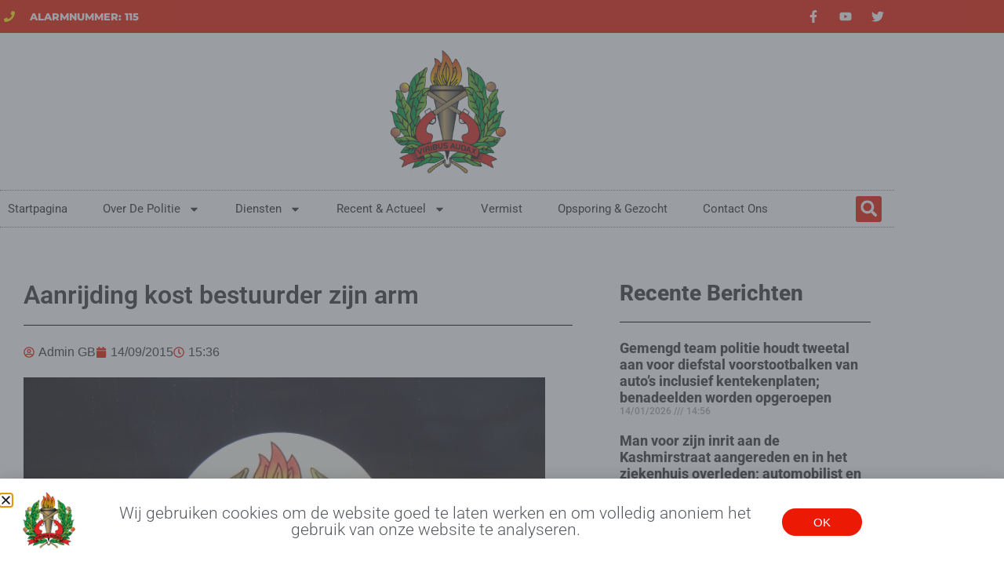

--- FILE ---
content_type: text/html; charset=UTF-8
request_url: https://politie.sr/aanrijding-kost-bestuurder-zijn-arm/
body_size: 21477
content:
<!doctype html>
<html lang="en-US">
<head>
	<meta charset="UTF-8">
	<meta name="viewport" content="width=device-width, initial-scale=1">
	<link rel="profile" href="https://gmpg.org/xfn/11">
	<meta name='robots' content='index, follow, max-image-preview:large, max-snippet:-1, max-video-preview:-1' />
	<style>img:is([sizes="auto" i], [sizes^="auto," i]) { contain-intrinsic-size: 3000px 1500px }</style>
	
	<!-- This site is optimized with the Yoast SEO plugin v26.7 - https://yoast.com/wordpress/plugins/seo/ -->
	<title>Aanrijding kost bestuurder zijn arm &#187;</title>
	<link rel="canonical" href="https://politie.sr/aanrijding-kost-bestuurder-zijn-arm/" />
	<meta property="og:locale" content="en_US" />
	<meta property="og:type" content="article" />
	<meta property="og:title" content="Aanrijding kost bestuurder zijn arm &#187;" />
	<meta property="og:description" content="De 52-jarige bestuurder Wu heeft op zaterdag 12 september zijn rechterarm verloren bij een aanrijding. Het geval deed zich voor op de Brownsweg, vijf kilometer verwijderd van de Afobakaweg. Wu reed in een bestelbus en ging richting Nieuw Koffiekamp. De andere bestuurder Elles, P. kwam  vanuit de tegenover gestelde richting.  Volgens het voorlopige onderzoek  kwam [&hellip;]" />
	<meta property="og:url" content="https://politie.sr/aanrijding-kost-bestuurder-zijn-arm/" />
	<meta property="og:site_name" content="Korps Politie Suriname" />
	<meta property="article:publisher" content="http://www.facebook.com/KorpsPolitie" />
	<meta property="article:published_time" content="2015-09-14T18:36:16+00:00" />
	<meta property="og:image" content="https://politie.sr/wp-content/uploads/2015/01/DSC04720-e1445985333768.jpg" />
	<meta property="og:image:width" content="620" />
	<meta property="og:image:height" content="465" />
	<meta property="og:image:type" content="image/jpeg" />
	<meta name="author" content="Admin GB" />
	<meta name="twitter:card" content="summary_large_image" />
	<meta name="twitter:creator" content="@KorpsPolitie" />
	<meta name="twitter:site" content="@KorpsPolitie" />
	<meta name="twitter:label1" content="Written by" />
	<meta name="twitter:data1" content="Admin GB" />
	<meta name="twitter:label2" content="Est. reading time" />
	<meta name="twitter:data2" content="1 minute" />
	<script type="application/ld+json" class="yoast-schema-graph">{"@context":"https://schema.org","@graph":[{"@type":"Article","@id":"https://politie.sr/aanrijding-kost-bestuurder-zijn-arm/#article","isPartOf":{"@id":"https://politie.sr/aanrijding-kost-bestuurder-zijn-arm/"},"author":{"name":"Admin GB","@id":"https://politie.sr/#/schema/person/4a95842bc2692a8675c59cb8e48986e5"},"headline":"Aanrijding kost bestuurder zijn arm","datePublished":"2015-09-14T18:36:16+00:00","mainEntityOfPage":{"@id":"https://politie.sr/aanrijding-kost-bestuurder-zijn-arm/"},"wordCount":173,"publisher":{"@id":"https://politie.sr/#organization"},"image":{"@id":"https://politie.sr/aanrijding-kost-bestuurder-zijn-arm/#primaryimage"},"thumbnailUrl":"https://politie.sr/wp-content/uploads/2015/01/DSC04720-e1445985333768.jpg","articleSection":["Politieberichten"],"inLanguage":"en-US"},{"@type":"WebPage","@id":"https://politie.sr/aanrijding-kost-bestuurder-zijn-arm/","url":"https://politie.sr/aanrijding-kost-bestuurder-zijn-arm/","name":"Aanrijding kost bestuurder zijn arm &#187;","isPartOf":{"@id":"https://politie.sr/#website"},"primaryImageOfPage":{"@id":"https://politie.sr/aanrijding-kost-bestuurder-zijn-arm/#primaryimage"},"image":{"@id":"https://politie.sr/aanrijding-kost-bestuurder-zijn-arm/#primaryimage"},"thumbnailUrl":"https://politie.sr/wp-content/uploads/2015/01/DSC04720-e1445985333768.jpg","datePublished":"2015-09-14T18:36:16+00:00","breadcrumb":{"@id":"https://politie.sr/aanrijding-kost-bestuurder-zijn-arm/#breadcrumb"},"inLanguage":"en-US","potentialAction":[{"@type":"ReadAction","target":["https://politie.sr/aanrijding-kost-bestuurder-zijn-arm/"]}]},{"@type":"ImageObject","inLanguage":"en-US","@id":"https://politie.sr/aanrijding-kost-bestuurder-zijn-arm/#primaryimage","url":"https://politie.sr/wp-content/uploads/2015/01/DSC04720-e1445985333768.jpg","contentUrl":"https://politie.sr/wp-content/uploads/2015/01/DSC04720-e1445985333768.jpg","width":620,"height":465},{"@type":"BreadcrumbList","@id":"https://politie.sr/aanrijding-kost-bestuurder-zijn-arm/#breadcrumb","itemListElement":[{"@type":"ListItem","position":1,"name":"Home","item":"https://politie.sr/"},{"@type":"ListItem","position":2,"name":"Aanrijding kost bestuurder zijn arm"}]},{"@type":"WebSite","@id":"https://politie.sr/#website","url":"https://politie.sr/","name":"Korps Politie Suriname","description":"In dienst van de Surinaamse gemeenschap","publisher":{"@id":"https://politie.sr/#organization"},"potentialAction":[{"@type":"SearchAction","target":{"@type":"EntryPoint","urlTemplate":"https://politie.sr/?s={search_term_string}"},"query-input":{"@type":"PropertyValueSpecification","valueRequired":true,"valueName":"search_term_string"}}],"inLanguage":"en-US"},{"@type":"Organization","@id":"https://politie.sr/#organization","name":"Korps Politie Suriname","url":"https://politie.sr/","logo":{"@type":"ImageObject","inLanguage":"en-US","@id":"https://politie.sr/#/schema/logo/image/","url":"https://politie.sr/wp-content/uploads/2013/04/kps-logo.jpg","contentUrl":"https://politie.sr/wp-content/uploads/2013/04/kps-logo.jpg","width":180,"height":180,"caption":"Korps Politie Suriname"},"image":{"@id":"https://politie.sr/#/schema/logo/image/"},"sameAs":["http://www.facebook.com/KorpsPolitie","https://x.com/KorpsPolitie"]},{"@type":"Person","@id":"https://politie.sr/#/schema/person/4a95842bc2692a8675c59cb8e48986e5","name":"Admin GB","sameAs":["https://politie.sr/"],"url":"https://politie.sr/author/gerleybahotmail-com/"}]}</script>
	<!-- / Yoast SEO plugin. -->


<link rel="alternate" type="application/rss+xml" title="Korps Politie Suriname &raquo; Feed" href="https://politie.sr/feed/" />
<link rel="alternate" type="application/rss+xml" title="Korps Politie Suriname &raquo; Comments Feed" href="https://politie.sr/comments/feed/" />
<script>
window._wpemojiSettings = {"baseUrl":"https:\/\/s.w.org\/images\/core\/emoji\/16.0.1\/72x72\/","ext":".png","svgUrl":"https:\/\/s.w.org\/images\/core\/emoji\/16.0.1\/svg\/","svgExt":".svg","source":{"concatemoji":"https:\/\/politie.sr\/wp-includes\/js\/wp-emoji-release.min.js?ver=6.8.3"}};
/*! This file is auto-generated */
!function(s,n){var o,i,e;function c(e){try{var t={supportTests:e,timestamp:(new Date).valueOf()};sessionStorage.setItem(o,JSON.stringify(t))}catch(e){}}function p(e,t,n){e.clearRect(0,0,e.canvas.width,e.canvas.height),e.fillText(t,0,0);var t=new Uint32Array(e.getImageData(0,0,e.canvas.width,e.canvas.height).data),a=(e.clearRect(0,0,e.canvas.width,e.canvas.height),e.fillText(n,0,0),new Uint32Array(e.getImageData(0,0,e.canvas.width,e.canvas.height).data));return t.every(function(e,t){return e===a[t]})}function u(e,t){e.clearRect(0,0,e.canvas.width,e.canvas.height),e.fillText(t,0,0);for(var n=e.getImageData(16,16,1,1),a=0;a<n.data.length;a++)if(0!==n.data[a])return!1;return!0}function f(e,t,n,a){switch(t){case"flag":return n(e,"\ud83c\udff3\ufe0f\u200d\u26a7\ufe0f","\ud83c\udff3\ufe0f\u200b\u26a7\ufe0f")?!1:!n(e,"\ud83c\udde8\ud83c\uddf6","\ud83c\udde8\u200b\ud83c\uddf6")&&!n(e,"\ud83c\udff4\udb40\udc67\udb40\udc62\udb40\udc65\udb40\udc6e\udb40\udc67\udb40\udc7f","\ud83c\udff4\u200b\udb40\udc67\u200b\udb40\udc62\u200b\udb40\udc65\u200b\udb40\udc6e\u200b\udb40\udc67\u200b\udb40\udc7f");case"emoji":return!a(e,"\ud83e\udedf")}return!1}function g(e,t,n,a){var r="undefined"!=typeof WorkerGlobalScope&&self instanceof WorkerGlobalScope?new OffscreenCanvas(300,150):s.createElement("canvas"),o=r.getContext("2d",{willReadFrequently:!0}),i=(o.textBaseline="top",o.font="600 32px Arial",{});return e.forEach(function(e){i[e]=t(o,e,n,a)}),i}function t(e){var t=s.createElement("script");t.src=e,t.defer=!0,s.head.appendChild(t)}"undefined"!=typeof Promise&&(o="wpEmojiSettingsSupports",i=["flag","emoji"],n.supports={everything:!0,everythingExceptFlag:!0},e=new Promise(function(e){s.addEventListener("DOMContentLoaded",e,{once:!0})}),new Promise(function(t){var n=function(){try{var e=JSON.parse(sessionStorage.getItem(o));if("object"==typeof e&&"number"==typeof e.timestamp&&(new Date).valueOf()<e.timestamp+604800&&"object"==typeof e.supportTests)return e.supportTests}catch(e){}return null}();if(!n){if("undefined"!=typeof Worker&&"undefined"!=typeof OffscreenCanvas&&"undefined"!=typeof URL&&URL.createObjectURL&&"undefined"!=typeof Blob)try{var e="postMessage("+g.toString()+"("+[JSON.stringify(i),f.toString(),p.toString(),u.toString()].join(",")+"));",a=new Blob([e],{type:"text/javascript"}),r=new Worker(URL.createObjectURL(a),{name:"wpTestEmojiSupports"});return void(r.onmessage=function(e){c(n=e.data),r.terminate(),t(n)})}catch(e){}c(n=g(i,f,p,u))}t(n)}).then(function(e){for(var t in e)n.supports[t]=e[t],n.supports.everything=n.supports.everything&&n.supports[t],"flag"!==t&&(n.supports.everythingExceptFlag=n.supports.everythingExceptFlag&&n.supports[t]);n.supports.everythingExceptFlag=n.supports.everythingExceptFlag&&!n.supports.flag,n.DOMReady=!1,n.readyCallback=function(){n.DOMReady=!0}}).then(function(){return e}).then(function(){var e;n.supports.everything||(n.readyCallback(),(e=n.source||{}).concatemoji?t(e.concatemoji):e.wpemoji&&e.twemoji&&(t(e.twemoji),t(e.wpemoji)))}))}((window,document),window._wpemojiSettings);
</script>
<style id='wp-emoji-styles-inline-css'>

	img.wp-smiley, img.emoji {
		display: inline !important;
		border: none !important;
		box-shadow: none !important;
		height: 1em !important;
		width: 1em !important;
		margin: 0 0.07em !important;
		vertical-align: -0.1em !important;
		background: none !important;
		padding: 0 !important;
	}
</style>
<link rel='stylesheet' id='wp-block-library-css' href='https://politie.sr/wp-includes/css/dist/block-library/style.min.css?ver=6.8.3' media='all' />
<style id='global-styles-inline-css'>
:root{--wp--preset--aspect-ratio--square: 1;--wp--preset--aspect-ratio--4-3: 4/3;--wp--preset--aspect-ratio--3-4: 3/4;--wp--preset--aspect-ratio--3-2: 3/2;--wp--preset--aspect-ratio--2-3: 2/3;--wp--preset--aspect-ratio--16-9: 16/9;--wp--preset--aspect-ratio--9-16: 9/16;--wp--preset--color--black: #000000;--wp--preset--color--cyan-bluish-gray: #abb8c3;--wp--preset--color--white: #ffffff;--wp--preset--color--pale-pink: #f78da7;--wp--preset--color--vivid-red: #cf2e2e;--wp--preset--color--luminous-vivid-orange: #ff6900;--wp--preset--color--luminous-vivid-amber: #fcb900;--wp--preset--color--light-green-cyan: #7bdcb5;--wp--preset--color--vivid-green-cyan: #00d084;--wp--preset--color--pale-cyan-blue: #8ed1fc;--wp--preset--color--vivid-cyan-blue: #0693e3;--wp--preset--color--vivid-purple: #9b51e0;--wp--preset--gradient--vivid-cyan-blue-to-vivid-purple: linear-gradient(135deg,rgba(6,147,227,1) 0%,rgb(155,81,224) 100%);--wp--preset--gradient--light-green-cyan-to-vivid-green-cyan: linear-gradient(135deg,rgb(122,220,180) 0%,rgb(0,208,130) 100%);--wp--preset--gradient--luminous-vivid-amber-to-luminous-vivid-orange: linear-gradient(135deg,rgba(252,185,0,1) 0%,rgba(255,105,0,1) 100%);--wp--preset--gradient--luminous-vivid-orange-to-vivid-red: linear-gradient(135deg,rgba(255,105,0,1) 0%,rgb(207,46,46) 100%);--wp--preset--gradient--very-light-gray-to-cyan-bluish-gray: linear-gradient(135deg,rgb(238,238,238) 0%,rgb(169,184,195) 100%);--wp--preset--gradient--cool-to-warm-spectrum: linear-gradient(135deg,rgb(74,234,220) 0%,rgb(151,120,209) 20%,rgb(207,42,186) 40%,rgb(238,44,130) 60%,rgb(251,105,98) 80%,rgb(254,248,76) 100%);--wp--preset--gradient--blush-light-purple: linear-gradient(135deg,rgb(255,206,236) 0%,rgb(152,150,240) 100%);--wp--preset--gradient--blush-bordeaux: linear-gradient(135deg,rgb(254,205,165) 0%,rgb(254,45,45) 50%,rgb(107,0,62) 100%);--wp--preset--gradient--luminous-dusk: linear-gradient(135deg,rgb(255,203,112) 0%,rgb(199,81,192) 50%,rgb(65,88,208) 100%);--wp--preset--gradient--pale-ocean: linear-gradient(135deg,rgb(255,245,203) 0%,rgb(182,227,212) 50%,rgb(51,167,181) 100%);--wp--preset--gradient--electric-grass: linear-gradient(135deg,rgb(202,248,128) 0%,rgb(113,206,126) 100%);--wp--preset--gradient--midnight: linear-gradient(135deg,rgb(2,3,129) 0%,rgb(40,116,252) 100%);--wp--preset--font-size--small: 13px;--wp--preset--font-size--medium: 20px;--wp--preset--font-size--large: 36px;--wp--preset--font-size--x-large: 42px;--wp--preset--spacing--20: 0.44rem;--wp--preset--spacing--30: 0.67rem;--wp--preset--spacing--40: 1rem;--wp--preset--spacing--50: 1.5rem;--wp--preset--spacing--60: 2.25rem;--wp--preset--spacing--70: 3.38rem;--wp--preset--spacing--80: 5.06rem;--wp--preset--shadow--natural: 6px 6px 9px rgba(0, 0, 0, 0.2);--wp--preset--shadow--deep: 12px 12px 50px rgba(0, 0, 0, 0.4);--wp--preset--shadow--sharp: 6px 6px 0px rgba(0, 0, 0, 0.2);--wp--preset--shadow--outlined: 6px 6px 0px -3px rgba(255, 255, 255, 1), 6px 6px rgba(0, 0, 0, 1);--wp--preset--shadow--crisp: 6px 6px 0px rgba(0, 0, 0, 1);}:root { --wp--style--global--content-size: 800px;--wp--style--global--wide-size: 1200px; }:where(body) { margin: 0; }.wp-site-blocks > .alignleft { float: left; margin-right: 2em; }.wp-site-blocks > .alignright { float: right; margin-left: 2em; }.wp-site-blocks > .aligncenter { justify-content: center; margin-left: auto; margin-right: auto; }:where(.wp-site-blocks) > * { margin-block-start: 24px; margin-block-end: 0; }:where(.wp-site-blocks) > :first-child { margin-block-start: 0; }:where(.wp-site-blocks) > :last-child { margin-block-end: 0; }:root { --wp--style--block-gap: 24px; }:root :where(.is-layout-flow) > :first-child{margin-block-start: 0;}:root :where(.is-layout-flow) > :last-child{margin-block-end: 0;}:root :where(.is-layout-flow) > *{margin-block-start: 24px;margin-block-end: 0;}:root :where(.is-layout-constrained) > :first-child{margin-block-start: 0;}:root :where(.is-layout-constrained) > :last-child{margin-block-end: 0;}:root :where(.is-layout-constrained) > *{margin-block-start: 24px;margin-block-end: 0;}:root :where(.is-layout-flex){gap: 24px;}:root :where(.is-layout-grid){gap: 24px;}.is-layout-flow > .alignleft{float: left;margin-inline-start: 0;margin-inline-end: 2em;}.is-layout-flow > .alignright{float: right;margin-inline-start: 2em;margin-inline-end: 0;}.is-layout-flow > .aligncenter{margin-left: auto !important;margin-right: auto !important;}.is-layout-constrained > .alignleft{float: left;margin-inline-start: 0;margin-inline-end: 2em;}.is-layout-constrained > .alignright{float: right;margin-inline-start: 2em;margin-inline-end: 0;}.is-layout-constrained > .aligncenter{margin-left: auto !important;margin-right: auto !important;}.is-layout-constrained > :where(:not(.alignleft):not(.alignright):not(.alignfull)){max-width: var(--wp--style--global--content-size);margin-left: auto !important;margin-right: auto !important;}.is-layout-constrained > .alignwide{max-width: var(--wp--style--global--wide-size);}body .is-layout-flex{display: flex;}.is-layout-flex{flex-wrap: wrap;align-items: center;}.is-layout-flex > :is(*, div){margin: 0;}body .is-layout-grid{display: grid;}.is-layout-grid > :is(*, div){margin: 0;}body{padding-top: 0px;padding-right: 0px;padding-bottom: 0px;padding-left: 0px;}a:where(:not(.wp-element-button)){text-decoration: underline;}:root :where(.wp-element-button, .wp-block-button__link){background-color: #32373c;border-width: 0;color: #fff;font-family: inherit;font-size: inherit;line-height: inherit;padding: calc(0.667em + 2px) calc(1.333em + 2px);text-decoration: none;}.has-black-color{color: var(--wp--preset--color--black) !important;}.has-cyan-bluish-gray-color{color: var(--wp--preset--color--cyan-bluish-gray) !important;}.has-white-color{color: var(--wp--preset--color--white) !important;}.has-pale-pink-color{color: var(--wp--preset--color--pale-pink) !important;}.has-vivid-red-color{color: var(--wp--preset--color--vivid-red) !important;}.has-luminous-vivid-orange-color{color: var(--wp--preset--color--luminous-vivid-orange) !important;}.has-luminous-vivid-amber-color{color: var(--wp--preset--color--luminous-vivid-amber) !important;}.has-light-green-cyan-color{color: var(--wp--preset--color--light-green-cyan) !important;}.has-vivid-green-cyan-color{color: var(--wp--preset--color--vivid-green-cyan) !important;}.has-pale-cyan-blue-color{color: var(--wp--preset--color--pale-cyan-blue) !important;}.has-vivid-cyan-blue-color{color: var(--wp--preset--color--vivid-cyan-blue) !important;}.has-vivid-purple-color{color: var(--wp--preset--color--vivid-purple) !important;}.has-black-background-color{background-color: var(--wp--preset--color--black) !important;}.has-cyan-bluish-gray-background-color{background-color: var(--wp--preset--color--cyan-bluish-gray) !important;}.has-white-background-color{background-color: var(--wp--preset--color--white) !important;}.has-pale-pink-background-color{background-color: var(--wp--preset--color--pale-pink) !important;}.has-vivid-red-background-color{background-color: var(--wp--preset--color--vivid-red) !important;}.has-luminous-vivid-orange-background-color{background-color: var(--wp--preset--color--luminous-vivid-orange) !important;}.has-luminous-vivid-amber-background-color{background-color: var(--wp--preset--color--luminous-vivid-amber) !important;}.has-light-green-cyan-background-color{background-color: var(--wp--preset--color--light-green-cyan) !important;}.has-vivid-green-cyan-background-color{background-color: var(--wp--preset--color--vivid-green-cyan) !important;}.has-pale-cyan-blue-background-color{background-color: var(--wp--preset--color--pale-cyan-blue) !important;}.has-vivid-cyan-blue-background-color{background-color: var(--wp--preset--color--vivid-cyan-blue) !important;}.has-vivid-purple-background-color{background-color: var(--wp--preset--color--vivid-purple) !important;}.has-black-border-color{border-color: var(--wp--preset--color--black) !important;}.has-cyan-bluish-gray-border-color{border-color: var(--wp--preset--color--cyan-bluish-gray) !important;}.has-white-border-color{border-color: var(--wp--preset--color--white) !important;}.has-pale-pink-border-color{border-color: var(--wp--preset--color--pale-pink) !important;}.has-vivid-red-border-color{border-color: var(--wp--preset--color--vivid-red) !important;}.has-luminous-vivid-orange-border-color{border-color: var(--wp--preset--color--luminous-vivid-orange) !important;}.has-luminous-vivid-amber-border-color{border-color: var(--wp--preset--color--luminous-vivid-amber) !important;}.has-light-green-cyan-border-color{border-color: var(--wp--preset--color--light-green-cyan) !important;}.has-vivid-green-cyan-border-color{border-color: var(--wp--preset--color--vivid-green-cyan) !important;}.has-pale-cyan-blue-border-color{border-color: var(--wp--preset--color--pale-cyan-blue) !important;}.has-vivid-cyan-blue-border-color{border-color: var(--wp--preset--color--vivid-cyan-blue) !important;}.has-vivid-purple-border-color{border-color: var(--wp--preset--color--vivid-purple) !important;}.has-vivid-cyan-blue-to-vivid-purple-gradient-background{background: var(--wp--preset--gradient--vivid-cyan-blue-to-vivid-purple) !important;}.has-light-green-cyan-to-vivid-green-cyan-gradient-background{background: var(--wp--preset--gradient--light-green-cyan-to-vivid-green-cyan) !important;}.has-luminous-vivid-amber-to-luminous-vivid-orange-gradient-background{background: var(--wp--preset--gradient--luminous-vivid-amber-to-luminous-vivid-orange) !important;}.has-luminous-vivid-orange-to-vivid-red-gradient-background{background: var(--wp--preset--gradient--luminous-vivid-orange-to-vivid-red) !important;}.has-very-light-gray-to-cyan-bluish-gray-gradient-background{background: var(--wp--preset--gradient--very-light-gray-to-cyan-bluish-gray) !important;}.has-cool-to-warm-spectrum-gradient-background{background: var(--wp--preset--gradient--cool-to-warm-spectrum) !important;}.has-blush-light-purple-gradient-background{background: var(--wp--preset--gradient--blush-light-purple) !important;}.has-blush-bordeaux-gradient-background{background: var(--wp--preset--gradient--blush-bordeaux) !important;}.has-luminous-dusk-gradient-background{background: var(--wp--preset--gradient--luminous-dusk) !important;}.has-pale-ocean-gradient-background{background: var(--wp--preset--gradient--pale-ocean) !important;}.has-electric-grass-gradient-background{background: var(--wp--preset--gradient--electric-grass) !important;}.has-midnight-gradient-background{background: var(--wp--preset--gradient--midnight) !important;}.has-small-font-size{font-size: var(--wp--preset--font-size--small) !important;}.has-medium-font-size{font-size: var(--wp--preset--font-size--medium) !important;}.has-large-font-size{font-size: var(--wp--preset--font-size--large) !important;}.has-x-large-font-size{font-size: var(--wp--preset--font-size--x-large) !important;}
:root :where(.wp-block-pullquote){font-size: 1.5em;line-height: 1.6;}
</style>
<link rel='stylesheet' id='hello-elementor-css' href='https://politie.sr/wp-content/themes/hello-elementor/assets/css/reset.css?ver=3.4.4' media='all' />
<link rel='stylesheet' id='hello-elementor-theme-style-css' href='https://politie.sr/wp-content/themes/hello-elementor/assets/css/theme.css?ver=3.4.4' media='all' />
<link rel='stylesheet' id='hello-elementor-header-footer-css' href='https://politie.sr/wp-content/themes/hello-elementor/assets/css/header-footer.css?ver=3.4.4' media='all' />
<link rel='stylesheet' id='elementor-frontend-css' href='https://politie.sr/wp-content/plugins/elementor/assets/css/frontend.min.css?ver=3.34.1' media='all' />
<link rel='stylesheet' id='elementor-post-29570-css' href='https://politie.sr/wp-content/uploads/elementor/css/post-29570.css?ver=1768443838' media='all' />
<link rel='stylesheet' id='widget-icon-list-css' href='https://politie.sr/wp-content/plugins/elementor/assets/css/widget-icon-list.min.css?ver=3.34.1' media='all' />
<link rel='stylesheet' id='widget-social-icons-css' href='https://politie.sr/wp-content/plugins/elementor/assets/css/widget-social-icons.min.css?ver=3.34.1' media='all' />
<link rel='stylesheet' id='e-apple-webkit-css' href='https://politie.sr/wp-content/plugins/elementor/assets/css/conditionals/apple-webkit.min.css?ver=3.34.1' media='all' />
<link rel='stylesheet' id='widget-image-css' href='https://politie.sr/wp-content/plugins/elementor/assets/css/widget-image.min.css?ver=3.34.1' media='all' />
<link rel='stylesheet' id='widget-nav-menu-css' href='https://politie.sr/wp-content/plugins/elementor-pro/assets/css/widget-nav-menu.min.css?ver=3.34.0' media='all' />
<link rel='stylesheet' id='widget-search-form-css' href='https://politie.sr/wp-content/plugins/elementor-pro/assets/css/widget-search-form.min.css?ver=3.34.0' media='all' />
<link rel='stylesheet' id='widget-heading-css' href='https://politie.sr/wp-content/plugins/elementor/assets/css/widget-heading.min.css?ver=3.34.1' media='all' />
<link rel='stylesheet' id='widget-form-css' href='https://politie.sr/wp-content/plugins/elementor-pro/assets/css/widget-form.min.css?ver=3.34.0' media='all' />
<link rel='stylesheet' id='widget-divider-css' href='https://politie.sr/wp-content/plugins/elementor/assets/css/widget-divider.min.css?ver=3.34.1' media='all' />
<link rel='stylesheet' id='widget-post-info-css' href='https://politie.sr/wp-content/plugins/elementor-pro/assets/css/widget-post-info.min.css?ver=3.34.0' media='all' />
<link rel='stylesheet' id='widget-share-buttons-css' href='https://politie.sr/wp-content/plugins/elementor-pro/assets/css/widget-share-buttons.min.css?ver=3.34.0' media='all' />
<link rel='stylesheet' id='widget-posts-css' href='https://politie.sr/wp-content/plugins/elementor-pro/assets/css/widget-posts.min.css?ver=3.34.0' media='all' />
<link rel='stylesheet' id='e-animation-slideInUp-css' href='https://politie.sr/wp-content/plugins/elementor/assets/lib/animations/styles/slideInUp.min.css?ver=3.34.1' media='all' />
<link rel='stylesheet' id='e-popup-css' href='https://politie.sr/wp-content/plugins/elementor-pro/assets/css/conditionals/popup.min.css?ver=3.34.0' media='all' />
<link rel='stylesheet' id='elementor-post-29580-css' href='https://politie.sr/wp-content/uploads/elementor/css/post-29580.css?ver=1768443838' media='all' />
<link rel='stylesheet' id='elementor-post-29634-css' href='https://politie.sr/wp-content/uploads/elementor/css/post-29634.css?ver=1768443839' media='all' />
<link rel='stylesheet' id='elementor-post-29627-css' href='https://politie.sr/wp-content/uploads/elementor/css/post-29627.css?ver=1768443843' media='all' />
<link rel='stylesheet' id='elementor-post-29630-css' href='https://politie.sr/wp-content/uploads/elementor/css/post-29630.css?ver=1768443839' media='all' />
<link rel='stylesheet' id='hello-elementor-child-style-css' href='https://politie.sr/wp-content/themes/hello-theme-child-master/style.css?ver=1.0.0' media='all' />
<link rel='stylesheet' id='elementor-gf-local-roboto-css' href='https://politie.sr/wp-content/uploads/elementor/google-fonts/css/roboto.css?ver=1742221157' media='all' />
<link rel='stylesheet' id='elementor-gf-local-montserrat-css' href='https://politie.sr/wp-content/uploads/elementor/google-fonts/css/montserrat.css?ver=1742221174' media='all' />
<script src="https://politie.sr/wp-includes/js/jquery/jquery.min.js?ver=3.7.1" id="jquery-core-js"></script>
<script src="https://politie.sr/wp-includes/js/jquery/jquery-migrate.min.js?ver=3.4.1" id="jquery-migrate-js"></script>
<link rel="https://api.w.org/" href="https://politie.sr/wp-json/" /><link rel="alternate" title="JSON" type="application/json" href="https://politie.sr/wp-json/wp/v2/posts/9538" /><link rel="EditURI" type="application/rsd+xml" title="RSD" href="https://politie.sr/xmlrpc.php?rsd" />
<meta name="generator" content="WordPress 6.8.3" />
<link rel='shortlink' href='https://politie.sr/?p=9538' />
<link rel="alternate" title="oEmbed (JSON)" type="application/json+oembed" href="https://politie.sr/wp-json/oembed/1.0/embed?url=https%3A%2F%2Fpolitie.sr%2Faanrijding-kost-bestuurder-zijn-arm%2F" />
<link rel="alternate" title="oEmbed (XML)" type="text/xml+oembed" href="https://politie.sr/wp-json/oembed/1.0/embed?url=https%3A%2F%2Fpolitie.sr%2Faanrijding-kost-bestuurder-zijn-arm%2F&#038;format=xml" />
<meta name="generator" content="Elementor 3.34.1; features: e_font_icon_svg, additional_custom_breakpoints; settings: css_print_method-external, google_font-enabled, font_display-auto">
<!-- Global site tag (gtag.js) - Google Analytics -->
<script async src="https://www.googletagmanager.com/gtag/js?id=UA-71558991-1"></script>
<script>
  window.dataLayer = window.dataLayer || [];
  function gtag(){dataLayer.push(arguments);}
  gtag('js', new Date());

  gtag('config', 'UA-71558991-1');
</script>

			<style>
				.e-con.e-parent:nth-of-type(n+4):not(.e-lazyloaded):not(.e-no-lazyload),
				.e-con.e-parent:nth-of-type(n+4):not(.e-lazyloaded):not(.e-no-lazyload) * {
					background-image: none !important;
				}
				@media screen and (max-height: 1024px) {
					.e-con.e-parent:nth-of-type(n+3):not(.e-lazyloaded):not(.e-no-lazyload),
					.e-con.e-parent:nth-of-type(n+3):not(.e-lazyloaded):not(.e-no-lazyload) * {
						background-image: none !important;
					}
				}
				@media screen and (max-height: 640px) {
					.e-con.e-parent:nth-of-type(n+2):not(.e-lazyloaded):not(.e-no-lazyload),
					.e-con.e-parent:nth-of-type(n+2):not(.e-lazyloaded):not(.e-no-lazyload) * {
						background-image: none !important;
					}
				}
			</style>
			<link rel="icon" href="https://politie.sr/wp-content/uploads/2016/03/kps-logo-white-circle-40x40.png" sizes="32x32" />
<link rel="icon" href="https://politie.sr/wp-content/uploads/2016/03/kps-logo-white-circle.png" sizes="192x192" />
<link rel="apple-touch-icon" href="https://politie.sr/wp-content/uploads/2016/03/kps-logo-white-circle.png" />
<meta name="msapplication-TileImage" content="https://politie.sr/wp-content/uploads/2016/03/kps-logo-white-circle.png" />
</head>
<body class="wp-singular post-template-default single single-post postid-9538 single-format-standard wp-custom-logo wp-embed-responsive wp-theme-hello-elementor wp-child-theme-hello-theme-child-master hello-elementor-default elementor-default elementor-kit-29570 elementor-page-29627">


<a class="skip-link screen-reader-text" href="#content">Skip to content</a>

		<header data-elementor-type="header" data-elementor-id="29580" class="elementor elementor-29580 elementor-location-header" data-elementor-post-type="elementor_library">
					<section class="elementor-section elementor-top-section elementor-element elementor-element-3408dad5 elementor-section-content-middle elementor-section-boxed elementor-section-height-default elementor-section-height-default" data-id="3408dad5" data-element_type="section" data-settings="{&quot;background_background&quot;:&quot;classic&quot;}">
						<div class="elementor-container elementor-column-gap-narrow">
					<div class="elementor-column elementor-col-50 elementor-top-column elementor-element elementor-element-3147d633" data-id="3147d633" data-element_type="column">
			<div class="elementor-widget-wrap elementor-element-populated">
						<div class="elementor-element elementor-element-3d7826a1 elementor-icon-list--layout-inline elementor-mobile-align-center elementor-hidden-phone elementor-list-item-link-full_width elementor-widget elementor-widget-icon-list" data-id="3d7826a1" data-element_type="widget" data-widget_type="icon-list.default">
				<div class="elementor-widget-container">
							<ul class="elementor-icon-list-items elementor-inline-items">
							<li class="elementor-icon-list-item elementor-inline-item">
											<span class="elementor-icon-list-icon">
							<svg aria-hidden="true" class="e-font-icon-svg e-fas-phone" viewBox="0 0 512 512" xmlns="http://www.w3.org/2000/svg"><path d="M493.4 24.6l-104-24c-11.3-2.6-22.9 3.3-27.5 13.9l-48 112c-4.2 9.8-1.4 21.3 6.9 28l60.6 49.6c-36 76.7-98.9 140.5-177.2 177.2l-49.6-60.6c-6.8-8.3-18.2-11.1-28-6.9l-112 48C3.9 366.5-2 378.1.6 389.4l24 104C27.1 504.2 36.7 512 48 512c256.1 0 464-207.5 464-464 0-11.2-7.7-20.9-18.6-23.4z"></path></svg>						</span>
										<span class="elementor-icon-list-text">Alarmnummer: 115</span>
									</li>
						</ul>
						</div>
				</div>
					</div>
		</div>
				<div class="elementor-column elementor-col-50 elementor-top-column elementor-element elementor-element-560607f5" data-id="560607f5" data-element_type="column">
			<div class="elementor-widget-wrap elementor-element-populated">
						<div class="elementor-element elementor-element-7613ed34 e-grid-align-right e-grid-align-mobile-center elementor-shape-rounded elementor-grid-0 elementor-widget elementor-widget-social-icons" data-id="7613ed34" data-element_type="widget" data-widget_type="social-icons.default">
				<div class="elementor-widget-container">
							<div class="elementor-social-icons-wrapper elementor-grid" role="list">
							<span class="elementor-grid-item" role="listitem">
					<a class="elementor-icon elementor-social-icon elementor-social-icon-facebook-f elementor-repeater-item-5646027" href="https://www.facebook.com/KorpsPolitie/" target="_blank">
						<span class="elementor-screen-only">Facebook-f</span>
						<svg aria-hidden="true" class="e-font-icon-svg e-fab-facebook-f" viewBox="0 0 320 512" xmlns="http://www.w3.org/2000/svg"><path d="M279.14 288l14.22-92.66h-88.91v-60.13c0-25.35 12.42-50.06 52.24-50.06h40.42V6.26S260.43 0 225.36 0c-73.22 0-121.08 44.38-121.08 124.72v70.62H22.89V288h81.39v224h100.17V288z"></path></svg>					</a>
				</span>
							<span class="elementor-grid-item" role="listitem">
					<a class="elementor-icon elementor-social-icon elementor-social-icon-youtube elementor-repeater-item-4b27cd1" href="https://www.youtube.com/channel/UCkIavnId7C5AWIXd7kSRb-w" target="_blank">
						<span class="elementor-screen-only">Youtube</span>
						<svg aria-hidden="true" class="e-font-icon-svg e-fab-youtube" viewBox="0 0 576 512" xmlns="http://www.w3.org/2000/svg"><path d="M549.655 124.083c-6.281-23.65-24.787-42.276-48.284-48.597C458.781 64 288 64 288 64S117.22 64 74.629 75.486c-23.497 6.322-42.003 24.947-48.284 48.597-11.412 42.867-11.412 132.305-11.412 132.305s0 89.438 11.412 132.305c6.281 23.65 24.787 41.5 48.284 47.821C117.22 448 288 448 288 448s170.78 0 213.371-11.486c23.497-6.321 42.003-24.171 48.284-47.821 11.412-42.867 11.412-132.305 11.412-132.305s0-89.438-11.412-132.305zm-317.51 213.508V175.185l142.739 81.205-142.739 81.201z"></path></svg>					</a>
				</span>
							<span class="elementor-grid-item" role="listitem">
					<a class="elementor-icon elementor-social-icon elementor-social-icon-twitter elementor-repeater-item-72bc942" href="https://www.twitter.com/KorpsPolitie/" target="_blank">
						<span class="elementor-screen-only">Twitter</span>
						<svg aria-hidden="true" class="e-font-icon-svg e-fab-twitter" viewBox="0 0 512 512" xmlns="http://www.w3.org/2000/svg"><path d="M459.37 151.716c.325 4.548.325 9.097.325 13.645 0 138.72-105.583 298.558-298.558 298.558-59.452 0-114.68-17.219-161.137-47.106 8.447.974 16.568 1.299 25.34 1.299 49.055 0 94.213-16.568 130.274-44.832-46.132-.975-84.792-31.188-98.112-72.772 6.498.974 12.995 1.624 19.818 1.624 9.421 0 18.843-1.3 27.614-3.573-48.081-9.747-84.143-51.98-84.143-102.985v-1.299c13.969 7.797 30.214 12.67 47.431 13.319-28.264-18.843-46.781-51.005-46.781-87.391 0-19.492 5.197-37.36 14.294-52.954 51.655 63.675 129.3 105.258 216.365 109.807-1.624-7.797-2.599-15.918-2.599-24.04 0-57.828 46.782-104.934 104.934-104.934 30.213 0 57.502 12.67 76.67 33.137 23.715-4.548 46.456-13.32 66.599-25.34-7.798 24.366-24.366 44.833-46.132 57.827 21.117-2.273 41.584-8.122 60.426-16.243-14.292 20.791-32.161 39.308-52.628 54.253z"></path></svg>					</a>
				</span>
					</div>
						</div>
				</div>
					</div>
		</div>
					</div>
		</section>
				<section class="elementor-section elementor-top-section elementor-element elementor-element-15806a3 elementor-section-content-middle elementor-section-boxed elementor-section-height-default elementor-section-height-default" data-id="15806a3" data-element_type="section">
						<div class="elementor-container elementor-column-gap-no">
					<div class="elementor-column elementor-col-100 elementor-top-column elementor-element elementor-element-688ab21b" data-id="688ab21b" data-element_type="column">
			<div class="elementor-widget-wrap elementor-element-populated">
						<div class="elementor-element elementor-element-4c24131 elementor-widget elementor-widget-image" data-id="4c24131" data-element_type="widget" data-widget_type="image.default">
				<div class="elementor-widget-container">
																<a href="https://politie.sr">
							<img width="512" height="512" src="https://politie.sr/wp-content/uploads/2015/08/kps-logo.png" class="attachment-full size-full wp-image-9254" alt="" srcset="https://politie.sr/wp-content/uploads/2015/08/kps-logo.png 512w, https://politie.sr/wp-content/uploads/2015/08/kps-logo-150x150.png 150w, https://politie.sr/wp-content/uploads/2015/08/kps-logo-250x250.png 250w, https://politie.sr/wp-content/uploads/2015/08/kps-logo-125x125.png 125w, https://politie.sr/wp-content/uploads/2015/08/kps-logo-40x40.png 40w" sizes="(max-width: 512px) 100vw, 512px" />								</a>
															</div>
				</div>
					</div>
		</div>
					</div>
		</section>
				<section class="elementor-section elementor-top-section elementor-element elementor-element-1a93e48 elementor-section-boxed elementor-section-height-default elementor-section-height-default" data-id="1a93e48" data-element_type="section">
						<div class="elementor-container elementor-column-gap-no">
					<div class="elementor-column elementor-col-100 elementor-top-column elementor-element elementor-element-c845bf9" data-id="c845bf9" data-element_type="column">
			<div class="elementor-widget-wrap elementor-element-populated">
						<div class="elementor-element elementor-element-443a13f9 elementor-nav-menu--stretch elementor-widget__width-auto elementor-nav-menu__align-justify elementor-nav-menu--dropdown-tablet elementor-nav-menu__text-align-aside elementor-nav-menu--toggle elementor-nav-menu--burger elementor-widget elementor-widget-nav-menu" data-id="443a13f9" data-element_type="widget" data-settings="{&quot;full_width&quot;:&quot;stretch&quot;,&quot;layout&quot;:&quot;horizontal&quot;,&quot;submenu_icon&quot;:{&quot;value&quot;:&quot;&lt;svg aria-hidden=\&quot;true\&quot; class=\&quot;e-font-icon-svg e-fas-caret-down\&quot; viewBox=\&quot;0 0 320 512\&quot; xmlns=\&quot;http:\/\/www.w3.org\/2000\/svg\&quot;&gt;&lt;path d=\&quot;M31.3 192h257.3c17.8 0 26.7 21.5 14.1 34.1L174.1 354.8c-7.8 7.8-20.5 7.8-28.3 0L17.2 226.1C4.6 213.5 13.5 192 31.3 192z\&quot;&gt;&lt;\/path&gt;&lt;\/svg&gt;&quot;,&quot;library&quot;:&quot;fa-solid&quot;},&quot;toggle&quot;:&quot;burger&quot;}" data-widget_type="nav-menu.default">
				<div class="elementor-widget-container">
								<nav aria-label="Menu" class="elementor-nav-menu--main elementor-nav-menu__container elementor-nav-menu--layout-horizontal e--pointer-double-line e--animation-fade">
				<ul id="menu-1-443a13f9" class="elementor-nav-menu"><li class="menu-item menu-item-type-post_type menu-item-object-page menu-item-home menu-item-9367"><a href="https://politie.sr/" class="elementor-item">Startpagina</a></li>
<li class="menu-item menu-item-type-post_type menu-item-object-page menu-item-has-children menu-item-9371"><a href="https://politie.sr/over-de-politie/" class="elementor-item">Over De Politie</a>
<ul class="sub-menu elementor-nav-menu--dropdown">
	<li class="menu-item menu-item-type-post_type menu-item-object-page menu-item-9373"><a href="https://politie.sr/over-de-politie/geschiedenis/" class="elementor-sub-item">De Geschiedenis</a></li>
	<li class="menu-item menu-item-type-post_type menu-item-object-page menu-item-11488"><a href="https://politie.sr/over-de-politie/politierangen/" class="elementor-sub-item">Politie Rangen</a></li>
</ul>
</li>
<li class="menu-item menu-item-type-custom menu-item-object-custom menu-item-has-children menu-item-25907"><a href="#" class="elementor-item elementor-item-anchor">Diensten</a>
<ul class="sub-menu elementor-nav-menu--dropdown">
	<li class="menu-item menu-item-type-post_type menu-item-object-page menu-item-25818"><a href="https://politie.sr/nummerbewijzen/" class="elementor-sub-item">Nummerbewijzen</a></li>
	<li class="menu-item menu-item-type-post_type menu-item-object-page menu-item-26104"><a href="https://politie.sr/vuurwapenvergunning/" class="elementor-sub-item">Vuurwapenvergunning</a></li>
</ul>
</li>
<li class="menu-item menu-item-type-taxonomy menu-item-object-category current-post-ancestor current-menu-parent current-post-parent menu-item-has-children menu-item-29951"><a href="https://politie.sr/category/politieberichten/" class="elementor-item">Recent &#038; Actueel</a>
<ul class="sub-menu elementor-nav-menu--dropdown">
	<li class="menu-item menu-item-type-taxonomy menu-item-object-category current-post-ancestor current-menu-parent current-post-parent menu-item-29958"><a href="https://politie.sr/category/politieberichten/" class="elementor-sub-item">Politieberichten</a></li>
	<li class="menu-item menu-item-type-taxonomy menu-item-object-category menu-item-29952"><a href="https://politie.sr/category/korpsnieuws/" class="elementor-sub-item">Korpsnieuws</a></li>
	<li class="menu-item menu-item-type-taxonomy menu-item-object-category menu-item-29953"><a href="https://politie.sr/category/bekendmakingen/" class="elementor-sub-item">Bekendmakingen</a></li>
	<li class="menu-item menu-item-type-taxonomy menu-item-object-category menu-item-29954"><a href="https://politie.sr/category/overlijdensberichten/" class="elementor-sub-item">Overlijdensberichten</a></li>
	<li class="menu-item menu-item-type-taxonomy menu-item-object-category menu-item-29956"><a href="https://politie.sr/category/politietips/" class="elementor-sub-item">Politietips</a></li>
	<li class="menu-item menu-item-type-taxonomy menu-item-object-category menu-item-29955"><a href="https://politie.sr/category/informatie-verzocht/" class="elementor-sub-item">Informatie Verzocht</a></li>
</ul>
</li>
<li class="menu-item menu-item-type-taxonomy menu-item-object-category menu-item-13823"><a href="https://politie.sr/category/vermist/" class="elementor-item">Vermist</a></li>
<li class="menu-item menu-item-type-taxonomy menu-item-object-category menu-item-29968"><a href="https://politie.sr/category/opsporing-gezocht/" class="elementor-item">Opsporing &amp; Gezocht</a></li>
<li class="menu-item menu-item-type-post_type menu-item-object-page menu-item-11328"><a href="https://politie.sr/contact-nummers/" class="elementor-item">Contact Ons</a></li>
</ul>			</nav>
					<div class="elementor-menu-toggle" role="button" tabindex="0" aria-label="Menu Toggle" aria-expanded="false">
			<svg aria-hidden="true" role="presentation" class="elementor-menu-toggle__icon--open e-font-icon-svg e-eicon-menu-bar" viewBox="0 0 1000 1000" xmlns="http://www.w3.org/2000/svg"><path d="M104 333H896C929 333 958 304 958 271S929 208 896 208H104C71 208 42 237 42 271S71 333 104 333ZM104 583H896C929 583 958 554 958 521S929 458 896 458H104C71 458 42 487 42 521S71 583 104 583ZM104 833H896C929 833 958 804 958 771S929 708 896 708H104C71 708 42 737 42 771S71 833 104 833Z"></path></svg><svg aria-hidden="true" role="presentation" class="elementor-menu-toggle__icon--close e-font-icon-svg e-eicon-close" viewBox="0 0 1000 1000" xmlns="http://www.w3.org/2000/svg"><path d="M742 167L500 408 258 167C246 154 233 150 217 150 196 150 179 158 167 167 154 179 150 196 150 212 150 229 154 242 171 254L408 500 167 742C138 771 138 800 167 829 196 858 225 858 254 829L496 587 738 829C750 842 767 846 783 846 800 846 817 842 829 829 842 817 846 804 846 783 846 767 842 750 829 737L588 500 833 258C863 229 863 200 833 171 804 137 775 137 742 167Z"></path></svg>		</div>
					<nav class="elementor-nav-menu--dropdown elementor-nav-menu__container" aria-hidden="true">
				<ul id="menu-2-443a13f9" class="elementor-nav-menu"><li class="menu-item menu-item-type-post_type menu-item-object-page menu-item-home menu-item-9367"><a href="https://politie.sr/" class="elementor-item" tabindex="-1">Startpagina</a></li>
<li class="menu-item menu-item-type-post_type menu-item-object-page menu-item-has-children menu-item-9371"><a href="https://politie.sr/over-de-politie/" class="elementor-item" tabindex="-1">Over De Politie</a>
<ul class="sub-menu elementor-nav-menu--dropdown">
	<li class="menu-item menu-item-type-post_type menu-item-object-page menu-item-9373"><a href="https://politie.sr/over-de-politie/geschiedenis/" class="elementor-sub-item" tabindex="-1">De Geschiedenis</a></li>
	<li class="menu-item menu-item-type-post_type menu-item-object-page menu-item-11488"><a href="https://politie.sr/over-de-politie/politierangen/" class="elementor-sub-item" tabindex="-1">Politie Rangen</a></li>
</ul>
</li>
<li class="menu-item menu-item-type-custom menu-item-object-custom menu-item-has-children menu-item-25907"><a href="#" class="elementor-item elementor-item-anchor" tabindex="-1">Diensten</a>
<ul class="sub-menu elementor-nav-menu--dropdown">
	<li class="menu-item menu-item-type-post_type menu-item-object-page menu-item-25818"><a href="https://politie.sr/nummerbewijzen/" class="elementor-sub-item" tabindex="-1">Nummerbewijzen</a></li>
	<li class="menu-item menu-item-type-post_type menu-item-object-page menu-item-26104"><a href="https://politie.sr/vuurwapenvergunning/" class="elementor-sub-item" tabindex="-1">Vuurwapenvergunning</a></li>
</ul>
</li>
<li class="menu-item menu-item-type-taxonomy menu-item-object-category current-post-ancestor current-menu-parent current-post-parent menu-item-has-children menu-item-29951"><a href="https://politie.sr/category/politieberichten/" class="elementor-item" tabindex="-1">Recent &#038; Actueel</a>
<ul class="sub-menu elementor-nav-menu--dropdown">
	<li class="menu-item menu-item-type-taxonomy menu-item-object-category current-post-ancestor current-menu-parent current-post-parent menu-item-29958"><a href="https://politie.sr/category/politieberichten/" class="elementor-sub-item" tabindex="-1">Politieberichten</a></li>
	<li class="menu-item menu-item-type-taxonomy menu-item-object-category menu-item-29952"><a href="https://politie.sr/category/korpsnieuws/" class="elementor-sub-item" tabindex="-1">Korpsnieuws</a></li>
	<li class="menu-item menu-item-type-taxonomy menu-item-object-category menu-item-29953"><a href="https://politie.sr/category/bekendmakingen/" class="elementor-sub-item" tabindex="-1">Bekendmakingen</a></li>
	<li class="menu-item menu-item-type-taxonomy menu-item-object-category menu-item-29954"><a href="https://politie.sr/category/overlijdensberichten/" class="elementor-sub-item" tabindex="-1">Overlijdensberichten</a></li>
	<li class="menu-item menu-item-type-taxonomy menu-item-object-category menu-item-29956"><a href="https://politie.sr/category/politietips/" class="elementor-sub-item" tabindex="-1">Politietips</a></li>
	<li class="menu-item menu-item-type-taxonomy menu-item-object-category menu-item-29955"><a href="https://politie.sr/category/informatie-verzocht/" class="elementor-sub-item" tabindex="-1">Informatie Verzocht</a></li>
</ul>
</li>
<li class="menu-item menu-item-type-taxonomy menu-item-object-category menu-item-13823"><a href="https://politie.sr/category/vermist/" class="elementor-item" tabindex="-1">Vermist</a></li>
<li class="menu-item menu-item-type-taxonomy menu-item-object-category menu-item-29968"><a href="https://politie.sr/category/opsporing-gezocht/" class="elementor-item" tabindex="-1">Opsporing &amp; Gezocht</a></li>
<li class="menu-item menu-item-type-post_type menu-item-object-page menu-item-11328"><a href="https://politie.sr/contact-nummers/" class="elementor-item" tabindex="-1">Contact Ons</a></li>
</ul>			</nav>
						</div>
				</div>
				<div class="elementor-element elementor-element-e350c77 elementor-search-form--skin-full_screen elementor-widget__width-auto elementor-widget elementor-widget-search-form" data-id="e350c77" data-element_type="widget" data-settings="{&quot;skin&quot;:&quot;full_screen&quot;}" data-widget_type="search-form.default">
				<div class="elementor-widget-container">
							<search role="search">
			<form class="elementor-search-form" action="https://politie.sr" method="get">
												<div class="elementor-search-form__toggle" role="button" tabindex="0" aria-label="Search">
					<div class="e-font-icon-svg-container"><svg aria-hidden="true" class="e-font-icon-svg e-fas-search" viewBox="0 0 512 512" xmlns="http://www.w3.org/2000/svg"><path d="M505 442.7L405.3 343c-4.5-4.5-10.6-7-17-7H372c27.6-35.3 44-79.7 44-128C416 93.1 322.9 0 208 0S0 93.1 0 208s93.1 208 208 208c48.3 0 92.7-16.4 128-44v16.3c0 6.4 2.5 12.5 7 17l99.7 99.7c9.4 9.4 24.6 9.4 33.9 0l28.3-28.3c9.4-9.4 9.4-24.6.1-34zM208 336c-70.7 0-128-57.2-128-128 0-70.7 57.2-128 128-128 70.7 0 128 57.2 128 128 0 70.7-57.2 128-128 128z"></path></svg></div>				</div>
								<div class="elementor-search-form__container">
					<label class="elementor-screen-only" for="elementor-search-form-e350c77">Search</label>

					
					<input id="elementor-search-form-e350c77" placeholder="Zoeken..." class="elementor-search-form__input" type="search" name="s" value="">
					
					
										<div class="dialog-lightbox-close-button dialog-close-button" role="button" tabindex="0" aria-label="Close this search box.">
						<svg aria-hidden="true" class="e-font-icon-svg e-eicon-close" viewBox="0 0 1000 1000" xmlns="http://www.w3.org/2000/svg"><path d="M742 167L500 408 258 167C246 154 233 150 217 150 196 150 179 158 167 167 154 179 150 196 150 212 150 229 154 242 171 254L408 500 167 742C138 771 138 800 167 829 196 858 225 858 254 829L496 587 738 829C750 842 767 846 783 846 800 846 817 842 829 829 842 817 846 804 846 783 846 767 842 750 829 737L588 500 833 258C863 229 863 200 833 171 804 137 775 137 742 167Z"></path></svg>					</div>
									</div>
			</form>
		</search>
						</div>
				</div>
					</div>
		</div>
					</div>
		</section>
				</header>
				<div data-elementor-type="single-post" data-elementor-id="29627" class="elementor elementor-29627 elementor-location-single post-9538 post type-post status-publish format-standard has-post-thumbnail hentry category-politieberichten" data-elementor-post-type="elementor_library">
					<section class="elementor-section elementor-top-section elementor-element elementor-element-3fb29148 elementor-section-boxed elementor-section-height-default elementor-section-height-default" data-id="3fb29148" data-element_type="section">
						<div class="elementor-container elementor-column-gap-wider">
					<div class="elementor-column elementor-col-66 elementor-top-column elementor-element elementor-element-28f1e04f" data-id="28f1e04f" data-element_type="column">
			<div class="elementor-widget-wrap elementor-element-populated">
						<div class="elementor-element elementor-element-14744735 elementor-widget elementor-widget-theme-post-title elementor-page-title elementor-widget-heading" data-id="14744735" data-element_type="widget" data-widget_type="theme-post-title.default">
				<div class="elementor-widget-container">
					<h1 class="elementor-heading-title elementor-size-default">Aanrijding kost bestuurder zijn arm</h1>				</div>
				</div>
				<div class="elementor-element elementor-element-25da511c elementor-widget-divider--view-line elementor-widget elementor-widget-divider" data-id="25da511c" data-element_type="widget" data-widget_type="divider.default">
				<div class="elementor-widget-container">
							<div class="elementor-divider">
			<span class="elementor-divider-separator">
						</span>
		</div>
						</div>
				</div>
				<div class="elementor-element elementor-element-5e0b6a09 elementor-widget elementor-widget-post-info" data-id="5e0b6a09" data-element_type="widget" data-widget_type="post-info.default">
				<div class="elementor-widget-container">
							<ul class="elementor-inline-items elementor-icon-list-items elementor-post-info">
								<li class="elementor-icon-list-item elementor-repeater-item-d3f26f7 elementor-inline-item" itemprop="author">
						<a href="https://politie.sr/author/gerleybahotmail-com/">
											<span class="elementor-icon-list-icon">
								<svg aria-hidden="true" class="e-font-icon-svg e-far-user-circle" viewBox="0 0 496 512" xmlns="http://www.w3.org/2000/svg"><path d="M248 104c-53 0-96 43-96 96s43 96 96 96 96-43 96-96-43-96-96-96zm0 144c-26.5 0-48-21.5-48-48s21.5-48 48-48 48 21.5 48 48-21.5 48-48 48zm0-240C111 8 0 119 0 256s111 248 248 248 248-111 248-248S385 8 248 8zm0 448c-49.7 0-95.1-18.3-130.1-48.4 14.9-23 40.4-38.6 69.6-39.5 20.8 6.4 40.6 9.6 60.5 9.6s39.7-3.1 60.5-9.6c29.2 1 54.7 16.5 69.6 39.5-35 30.1-80.4 48.4-130.1 48.4zm162.7-84.1c-24.4-31.4-62.1-51.9-105.1-51.9-10.2 0-26 9.6-57.6 9.6-31.5 0-47.4-9.6-57.6-9.6-42.9 0-80.6 20.5-105.1 51.9C61.9 339.2 48 299.2 48 256c0-110.3 89.7-200 200-200s200 89.7 200 200c0 43.2-13.9 83.2-37.3 115.9z"></path></svg>							</span>
									<span class="elementor-icon-list-text elementor-post-info__item elementor-post-info__item--type-author">
										Admin GB					</span>
									</a>
				</li>
				<li class="elementor-icon-list-item elementor-repeater-item-8e1f232 elementor-inline-item" itemprop="datePublished">
						<a href="https://politie.sr/2015/09/14/">
											<span class="elementor-icon-list-icon">
								<svg aria-hidden="true" class="e-font-icon-svg e-fas-calendar" viewBox="0 0 448 512" xmlns="http://www.w3.org/2000/svg"><path d="M12 192h424c6.6 0 12 5.4 12 12v260c0 26.5-21.5 48-48 48H48c-26.5 0-48-21.5-48-48V204c0-6.6 5.4-12 12-12zm436-44v-36c0-26.5-21.5-48-48-48h-48V12c0-6.6-5.4-12-12-12h-40c-6.6 0-12 5.4-12 12v52H160V12c0-6.6-5.4-12-12-12h-40c-6.6 0-12 5.4-12 12v52H48C21.5 64 0 85.5 0 112v36c0 6.6 5.4 12 12 12h424c6.6 0 12-5.4 12-12z"></path></svg>							</span>
									<span class="elementor-icon-list-text elementor-post-info__item elementor-post-info__item--type-date">
										<time>14/09/2015</time>					</span>
									</a>
				</li>
				<li class="elementor-icon-list-item elementor-repeater-item-f38e975 elementor-inline-item">
										<span class="elementor-icon-list-icon">
								<svg aria-hidden="true" class="e-font-icon-svg e-far-clock" viewBox="0 0 512 512" xmlns="http://www.w3.org/2000/svg"><path d="M256 8C119 8 8 119 8 256s111 248 248 248 248-111 248-248S393 8 256 8zm0 448c-110.5 0-200-89.5-200-200S145.5 56 256 56s200 89.5 200 200-89.5 200-200 200zm61.8-104.4l-84.9-61.7c-3.1-2.3-4.9-5.9-4.9-9.7V116c0-6.6 5.4-12 12-12h32c6.6 0 12 5.4 12 12v141.7l66.8 48.6c5.4 3.9 6.5 11.4 2.6 16.8L334.6 349c-3.9 5.3-11.4 6.5-16.8 2.6z"></path></svg>							</span>
									<span class="elementor-icon-list-text elementor-post-info__item elementor-post-info__item--type-time">
										<time>15:36</time>					</span>
								</li>
				</ul>
						</div>
				</div>
				<div class="elementor-element elementor-element-1e53c9cb elementor-widget elementor-widget-theme-post-featured-image elementor-widget-image" data-id="1e53c9cb" data-element_type="widget" data-widget_type="theme-post-featured-image.default">
				<div class="elementor-widget-container">
															<img width="620" height="465" src="https://politie.sr/wp-content/uploads/2015/01/DSC04720-e1445985333768.jpg" class="attachment-full size-full wp-image-7484" alt="" />															</div>
				</div>
				<div class="elementor-element elementor-element-10c3b11b elementor-widget elementor-widget-theme-post-content" data-id="10c3b11b" data-element_type="widget" data-widget_type="theme-post-content.default">
				<div class="elementor-widget-container">
					<p><strong>De 52-jarige bestuurder Wu heeft op zaterdag 12 september zijn rechterarm verloren bij een aanrijding. Het geval deed zich voor op de Brownsweg, vijf kilometer verwijderd van de Afobakaweg. Wu reed in een bestelbus en ging richting Nieuw Koffiekamp. De andere bestuurder Elles, P. kwam  vanuit de tegenover gestelde richting.  Volgens het voorlopige onderzoek  kwam de  bestuurder van de bestel bus op een gegeven moment  op de rijhelft van de pick up terecht. Elles P. heeft nog geprobeerd de aanrijding te voorkomen door uit te wijken. De bestelbus kwam toch tegen het begin van de laadbak en het cabine gedeelte van de pick up aan met voor Wu het noodlottige gevolg. Het slachtoffer Wu is per ontboden ambulance afgevoerd naar de Spoed Eisende hulp. Hij is ter verpleging opgenomen op de afdeling Intensive Care en is niet aanspreekbaar. </strong></p>
<p><strong>Beide bestuurders zijn  in het bezit van een  geldig Surinaams rijbewijs en verkeerden niet onder invloed van alcohol.  </strong></p>
<p><strong>De zaak is door politie Brownsweg overgedragen aan de verkeersunit van Regio Midden.</strong></p>
				</div>
				</div>
				<div class="elementor-element elementor-element-458b93d5 elementor-widget elementor-widget-heading" data-id="458b93d5" data-element_type="widget" data-widget_type="heading.default">
				<div class="elementor-widget-container">
					<h3 class="elementor-heading-title elementor-size-default">Dit bericht delen</h3>				</div>
				</div>
				<div class="elementor-element elementor-element-4136976e elementor-grid-mobile-0 elementor-share-buttons--view-icon-text elementor-share-buttons--skin-gradient elementor-share-buttons--shape-square elementor-grid-0 elementor-share-buttons--color-official elementor-widget elementor-widget-share-buttons" data-id="4136976e" data-element_type="widget" data-widget_type="share-buttons.default">
				<div class="elementor-widget-container">
							<div class="elementor-grid" role="list">
								<div class="elementor-grid-item" role="listitem">
						<div class="elementor-share-btn elementor-share-btn_whatsapp" role="button" tabindex="0" aria-label="Share on whatsapp">
															<span class="elementor-share-btn__icon">
								<svg aria-hidden="true" class="e-font-icon-svg e-fab-whatsapp" viewBox="0 0 448 512" xmlns="http://www.w3.org/2000/svg"><path d="M380.9 97.1C339 55.1 283.2 32 223.9 32c-122.4 0-222 99.6-222 222 0 39.1 10.2 77.3 29.6 111L0 480l117.7-30.9c32.4 17.7 68.9 27 106.1 27h.1c122.3 0 224.1-99.6 224.1-222 0-59.3-25.2-115-67.1-157zm-157 341.6c-33.2 0-65.7-8.9-94-25.7l-6.7-4-69.8 18.3L72 359.2l-4.4-7c-18.5-29.4-28.2-63.3-28.2-98.2 0-101.7 82.8-184.5 184.6-184.5 49.3 0 95.6 19.2 130.4 54.1 34.8 34.9 56.2 81.2 56.1 130.5 0 101.8-84.9 184.6-186.6 184.6zm101.2-138.2c-5.5-2.8-32.8-16.2-37.9-18-5.1-1.9-8.8-2.8-12.5 2.8-3.7 5.6-14.3 18-17.6 21.8-3.2 3.7-6.5 4.2-12 1.4-32.6-16.3-54-29.1-75.5-66-5.7-9.8 5.7-9.1 16.3-30.3 1.8-3.7.9-6.9-.5-9.7-1.4-2.8-12.5-30.1-17.1-41.2-4.5-10.8-9.1-9.3-12.5-9.5-3.2-.2-6.9-.2-10.6-.2-3.7 0-9.7 1.4-14.8 6.9-5.1 5.6-19.4 19-19.4 46.3 0 27.3 19.9 53.7 22.6 57.4 2.8 3.7 39.1 59.7 94.8 83.8 35.2 15.2 49 16.5 66.6 13.9 10.7-1.6 32.8-13.4 37.4-26.4 4.6-13 4.6-24.1 3.2-26.4-1.3-2.5-5-3.9-10.5-6.6z"></path></svg>							</span>
																						<div class="elementor-share-btn__text">
																			<span class="elementor-share-btn__title">
										WhatsApp									</span>
																	</div>
													</div>
					</div>
									<div class="elementor-grid-item" role="listitem">
						<div class="elementor-share-btn elementor-share-btn_facebook" role="button" tabindex="0" aria-label="Share on facebook">
															<span class="elementor-share-btn__icon">
								<svg aria-hidden="true" class="e-font-icon-svg e-fab-facebook" viewBox="0 0 512 512" xmlns="http://www.w3.org/2000/svg"><path d="M504 256C504 119 393 8 256 8S8 119 8 256c0 123.78 90.69 226.38 209.25 245V327.69h-63V256h63v-54.64c0-62.15 37-96.48 93.67-96.48 27.14 0 55.52 4.84 55.52 4.84v61h-31.28c-30.8 0-40.41 19.12-40.41 38.73V256h68.78l-11 71.69h-57.78V501C413.31 482.38 504 379.78 504 256z"></path></svg>							</span>
																						<div class="elementor-share-btn__text">
																			<span class="elementor-share-btn__title">
										Facebook									</span>
																	</div>
													</div>
					</div>
									<div class="elementor-grid-item" role="listitem">
						<div class="elementor-share-btn elementor-share-btn_twitter" role="button" tabindex="0" aria-label="Share on twitter">
															<span class="elementor-share-btn__icon">
								<svg aria-hidden="true" class="e-font-icon-svg e-fab-twitter" viewBox="0 0 512 512" xmlns="http://www.w3.org/2000/svg"><path d="M459.37 151.716c.325 4.548.325 9.097.325 13.645 0 138.72-105.583 298.558-298.558 298.558-59.452 0-114.68-17.219-161.137-47.106 8.447.974 16.568 1.299 25.34 1.299 49.055 0 94.213-16.568 130.274-44.832-46.132-.975-84.792-31.188-98.112-72.772 6.498.974 12.995 1.624 19.818 1.624 9.421 0 18.843-1.3 27.614-3.573-48.081-9.747-84.143-51.98-84.143-102.985v-1.299c13.969 7.797 30.214 12.67 47.431 13.319-28.264-18.843-46.781-51.005-46.781-87.391 0-19.492 5.197-37.36 14.294-52.954 51.655 63.675 129.3 105.258 216.365 109.807-1.624-7.797-2.599-15.918-2.599-24.04 0-57.828 46.782-104.934 104.934-104.934 30.213 0 57.502 12.67 76.67 33.137 23.715-4.548 46.456-13.32 66.599-25.34-7.798 24.366-24.366 44.833-46.132 57.827 21.117-2.273 41.584-8.122 60.426-16.243-14.292 20.791-32.161 39.308-52.628 54.253z"></path></svg>							</span>
																						<div class="elementor-share-btn__text">
																			<span class="elementor-share-btn__title">
										Twitter									</span>
																	</div>
													</div>
					</div>
									<div class="elementor-grid-item" role="listitem">
						<div class="elementor-share-btn elementor-share-btn_linkedin" role="button" tabindex="0" aria-label="Share on linkedin">
															<span class="elementor-share-btn__icon">
								<svg aria-hidden="true" class="e-font-icon-svg e-fab-linkedin" viewBox="0 0 448 512" xmlns="http://www.w3.org/2000/svg"><path d="M416 32H31.9C14.3 32 0 46.5 0 64.3v383.4C0 465.5 14.3 480 31.9 480H416c17.6 0 32-14.5 32-32.3V64.3c0-17.8-14.4-32.3-32-32.3zM135.4 416H69V202.2h66.5V416zm-33.2-243c-21.3 0-38.5-17.3-38.5-38.5S80.9 96 102.2 96c21.2 0 38.5 17.3 38.5 38.5 0 21.3-17.2 38.5-38.5 38.5zm282.1 243h-66.4V312c0-24.8-.5-56.7-34.5-56.7-34.6 0-39.9 27-39.9 54.9V416h-66.4V202.2h63.7v29.2h.9c8.9-16.8 30.6-34.5 62.9-34.5 67.2 0 79.7 44.3 79.7 101.9V416z"></path></svg>							</span>
																						<div class="elementor-share-btn__text">
																			<span class="elementor-share-btn__title">
										LinkedIn									</span>
																	</div>
													</div>
					</div>
						</div>
						</div>
				</div>
					</div>
		</div>
				<div class="elementor-column elementor-col-33 elementor-top-column elementor-element elementor-element-47c2616e" data-id="47c2616e" data-element_type="column">
			<div class="elementor-widget-wrap elementor-element-populated">
						<div class="elementor-element elementor-element-307a3bc elementor-widget elementor-widget-heading" data-id="307a3bc" data-element_type="widget" data-widget_type="heading.default">
				<div class="elementor-widget-container">
					<h3 class="elementor-heading-title elementor-size-default">Recente Berichten</h3>				</div>
				</div>
				<div class="elementor-element elementor-element-5805b3e6 elementor-widget-divider--view-line elementor-widget elementor-widget-divider" data-id="5805b3e6" data-element_type="widget" data-widget_type="divider.default">
				<div class="elementor-widget-container">
							<div class="elementor-divider">
			<span class="elementor-divider-separator">
						</span>
		</div>
						</div>
				</div>
				<div class="elementor-element elementor-element-310c1caa elementor-grid-1 elementor-posts--thumbnail-none elementor-grid-tablet-1 elementor-grid-mobile-1 elementor-widget elementor-widget-posts" data-id="310c1caa" data-element_type="widget" data-settings="{&quot;classic_columns&quot;:&quot;1&quot;,&quot;classic_row_gap&quot;:{&quot;unit&quot;:&quot;px&quot;,&quot;size&quot;:6,&quot;sizes&quot;:[]},&quot;classic_columns_tablet&quot;:&quot;1&quot;,&quot;classic_columns_mobile&quot;:&quot;1&quot;,&quot;classic_row_gap_tablet&quot;:{&quot;unit&quot;:&quot;px&quot;,&quot;size&quot;:&quot;&quot;,&quot;sizes&quot;:[]},&quot;classic_row_gap_mobile&quot;:{&quot;unit&quot;:&quot;px&quot;,&quot;size&quot;:&quot;&quot;,&quot;sizes&quot;:[]}}" data-widget_type="posts.classic">
				<div class="elementor-widget-container">
							<div class="elementor-posts-container elementor-posts elementor-posts--skin-classic elementor-grid" role="list">
				<article class="elementor-post elementor-grid-item post-41438 post type-post status-publish format-standard has-post-thumbnail hentry category-politieberichten" role="listitem">
				<div class="elementor-post__text">
				<h3 class="elementor-post__title">
			<a href="https://politie.sr/gemengd-team-politie-houdt-tweetal-aan-voor-diefstal-voorstootbalken-van-autos-inclusief-kentekenplaten-benadeelden-worden-opgeroepen/" >
				Gemengd team politie houdt tweetal aan voor diefstal voorstootbalken van auto’s inclusief kentekenplaten; benadeelden worden opgeroepen			</a>
		</h3>
				<div class="elementor-post__meta-data">
					<span class="elementor-post-date">
			14/01/2026		</span>
				<span class="elementor-post-time">
			14:56		</span>
				</div>
				</div>
				</article>
				<article class="elementor-post elementor-grid-item post-41436 post type-post status-publish format-standard has-post-thumbnail hentry category-politieberichten" role="listitem">
				<div class="elementor-post__text">
				<h3 class="elementor-post__title">
			<a href="https://politie.sr/man-voor-zijn-inrit-aan-de-kashmirstraat-aangereden-en-in-het-ziekenhuis-overleden-automobilist-en-mede-inzittende-aangehouden/" >
				Man voor zijn inrit aan de Kashmirstraat aangereden en in het ziekenhuis overleden; automobilist en mede-inzittende aangehouden			</a>
		</h3>
				<div class="elementor-post__meta-data">
					<span class="elementor-post-date">
			14/01/2026		</span>
				<span class="elementor-post-time">
			05:50		</span>
				</div>
				</div>
				</article>
				<article class="elementor-post elementor-grid-item post-41432 post type-post status-publish format-standard has-post-thumbnail hentry category-politieberichten" role="listitem">
				<div class="elementor-post__text">
				<h3 class="elementor-post__title">
			<a href="https://politie.sr/aangereden-bromfietser-in-ziekenhuis-overleden-rijbewijs-automobilist-ingevorderd/" >
				Aangereden bromfietser in ziekenhuis overleden; rijbewijs  automobilist ingevorderd			</a>
		</h3>
				<div class="elementor-post__meta-data">
					<span class="elementor-post-date">
			14/01/2026		</span>
				<span class="elementor-post-time">
			05:46		</span>
				</div>
				</div>
				</article>
				<article class="elementor-post elementor-grid-item post-41429 post type-post status-publish format-standard has-post-thumbnail hentry category-politieberichten" role="listitem">
				<div class="elementor-post__text">
				<h3 class="elementor-post__title">
			<a href="https://politie.sr/woning-in-het-district-brokopondo-volledig-afgebrand/" >
				Woning in het district Brokopondo volledig afgebrand			</a>
		</h3>
				<div class="elementor-post__meta-data">
					<span class="elementor-post-date">
			13/01/2026		</span>
				<span class="elementor-post-time">
			20:58		</span>
				</div>
				</div>
				</article>
				<article class="elementor-post elementor-grid-item post-41426 post type-post status-publish format-standard has-post-thumbnail hentry category-politieberichten" role="listitem">
				<div class="elementor-post__text">
				<h3 class="elementor-post__title">
			<a href="https://politie.sr/gepensioneerde-politieambtenaren-en-korpsleiding-slaan-brug-tussen-verleden-en-heden/" >
				Gepensioneerde politieambtenaren en korpsleiding slaan brug tussen verleden en heden			</a>
		</h3>
				<div class="elementor-post__meta-data">
					<span class="elementor-post-date">
			13/01/2026		</span>
				<span class="elementor-post-time">
			20:55		</span>
				</div>
				</div>
				</article>
				</div>
		
						</div>
				</div>
					</div>
		</div>
					</div>
		</section>
				</div>
				<footer data-elementor-type="footer" data-elementor-id="29634" class="elementor elementor-29634 elementor-location-footer" data-elementor-post-type="elementor_library">
					<section class="elementor-section elementor-top-section elementor-element elementor-element-27f62d1f elementor-section-height-min-height elementor-hidden-desktop elementor-hidden-tablet elementor-hidden-mobile elementor-section-boxed elementor-section-height-default elementor-section-items-middle" data-id="27f62d1f" data-element_type="section">
						<div class="elementor-container elementor-column-gap-default">
					<div class="elementor-column elementor-col-100 elementor-top-column elementor-element elementor-element-82446a9" data-id="82446a9" data-element_type="column">
			<div class="elementor-widget-wrap elementor-element-populated">
						<section class="elementor-section elementor-inner-section elementor-element elementor-element-67157adb elementor-section-height-min-height elementor-section-boxed elementor-section-height-default" data-id="67157adb" data-element_type="section" data-settings="{&quot;background_background&quot;:&quot;classic&quot;}">
						<div class="elementor-container elementor-column-gap-default">
					<div class="elementor-column elementor-col-50 elementor-inner-column elementor-element elementor-element-47486cd0" data-id="47486cd0" data-element_type="column">
			<div class="elementor-widget-wrap elementor-element-populated">
						<div class="elementor-element elementor-element-7720a9fb elementor-widget elementor-widget-heading" data-id="7720a9fb" data-element_type="widget" data-widget_type="heading.default">
				<div class="elementor-widget-container">
					<h4 class="elementor-heading-title elementor-size-default"><b>Pers &amp; Media?</b><br>
Registreer hier voor persberichten.</h4>				</div>
				</div>
					</div>
		</div>
				<div class="elementor-column elementor-col-50 elementor-inner-column elementor-element elementor-element-4fcbe9b5" data-id="4fcbe9b5" data-element_type="column">
			<div class="elementor-widget-wrap elementor-element-populated">
						<div class="elementor-element elementor-element-72c2b27b elementor-button-align-stretch elementor-widget elementor-widget-form" data-id="72c2b27b" data-element_type="widget" data-settings="{&quot;button_width&quot;:&quot;33&quot;,&quot;step_next_label&quot;:&quot;Next&quot;,&quot;step_previous_label&quot;:&quot;Previous&quot;,&quot;step_type&quot;:&quot;none&quot;,&quot;step_icon_shape&quot;:&quot;circle&quot;}" data-widget_type="form.default">
				<div class="elementor-widget-container">
							<form class="elementor-form" method="post" name="Nieuwsbrief Registratie" aria-label="Nieuwsbrief Registratie">
			<input type="hidden" name="post_id" value="29634"/>
			<input type="hidden" name="form_id" value="72c2b27b"/>
			<input type="hidden" name="referer_title" value="Welkom bij Korps Politie Suriname" />

							<input type="hidden" name="queried_id" value="51"/>
			
			<div class="elementor-form-fields-wrapper elementor-labels-">
								<div class="elementor-field-type-email elementor-field-group elementor-column elementor-field-group-email elementor-col-66 elementor-field-required">
												<label for="form-field-email" class="elementor-field-label elementor-screen-only">
								E-Mailadres							</label>
														<input size="1" type="email" name="form_fields[email]" id="form-field-email" class="elementor-field elementor-size-sm  elementor-field-textual" placeholder="Uw E-Mailadres" required="required">
											</div>
								<div class="elementor-field-group elementor-column elementor-field-type-submit elementor-col-33 e-form__buttons">
					<button class="elementor-button elementor-size-sm" type="submit">
						<span class="elementor-button-content-wrapper">
																						<span class="elementor-button-text">Registreer</span>
													</span>
					</button>
				</div>
			</div>
		</form>
						</div>
				</div>
					</div>
		</div>
					</div>
		</section>
					</div>
		</div>
					</div>
		</section>
				<section class="elementor-section elementor-top-section elementor-element elementor-element-77b8c847 elementor-section-height-min-height elementor-section-items-stretch elementor-section-boxed elementor-section-height-default" data-id="77b8c847" data-element_type="section" data-settings="{&quot;background_background&quot;:&quot;classic&quot;}">
						<div class="elementor-container elementor-column-gap-default">
					<div class="elementor-column elementor-col-100 elementor-top-column elementor-element elementor-element-5944649c" data-id="5944649c" data-element_type="column" data-settings="{&quot;background_background&quot;:&quot;classic&quot;}">
			<div class="elementor-widget-wrap elementor-element-populated">
						<div class="elementor-element elementor-element-59ad4a9c elementor-widget elementor-widget-image" data-id="59ad4a9c" data-element_type="widget" data-widget_type="image.default">
				<div class="elementor-widget-container">
																<a href="https://politie.sr">
							<img width="200" height="200" src="https://politie.sr/wp-content/uploads/2021/09/kps-logo-white-circle.png" class="attachment-full size-full wp-image-29629" alt="" srcset="https://politie.sr/wp-content/uploads/2021/09/kps-logo-white-circle.png 200w, https://politie.sr/wp-content/uploads/2021/09/kps-logo-white-circle-150x150.png 150w" sizes="(max-width: 200px) 100vw, 200px" />								</a>
															</div>
				</div>
				<section class="elementor-section elementor-inner-section elementor-element elementor-element-4f19915e elementor-section-boxed elementor-section-height-default elementor-section-height-default" data-id="4f19915e" data-element_type="section">
						<div class="elementor-container elementor-column-gap-default">
					<div class="elementor-column elementor-col-33 elementor-inner-column elementor-element elementor-element-20d0513d" data-id="20d0513d" data-element_type="column">
			<div class="elementor-widget-wrap elementor-element-populated">
						<div class="elementor-element elementor-element-588ec3a9 elementor-widget elementor-widget-heading" data-id="588ec3a9" data-element_type="widget" data-widget_type="heading.default">
				<div class="elementor-widget-container">
					<h4 class="elementor-heading-title elementor-size-default">Over de Politie</h4>				</div>
				</div>
				<div class="elementor-element elementor-element-7ed4b2af elementor-widget elementor-widget-text-editor" data-id="7ed4b2af" data-element_type="widget" data-widget_type="text-editor.default">
				<div class="elementor-widget-container">
									Het woord Politie is afgeleid van het Grieks woord “POLITEIA”, dat Staats- of Stadsbestuur betekent. Oorspronkelijk heeft de politie in Suriname de betekenis gehad van zorg voor het “geheel” Staatsbestuur. Thans betekent het meer.								</div>
				</div>
				<div class="elementor-element elementor-element-39e41c13 elementor-mobile-align-center elementor-widget elementor-widget-button" data-id="39e41c13" data-element_type="widget" data-widget_type="button.default">
				<div class="elementor-widget-container">
									<div class="elementor-button-wrapper">
					<a class="elementor-button elementor-button-link elementor-size-sm" href="https://politie.sr/over-de-politie/geschiedenis/">
						<span class="elementor-button-content-wrapper">
									<span class="elementor-button-text">Meer Informatie...</span>
					</span>
					</a>
				</div>
								</div>
				</div>
					</div>
		</div>
				<div class="elementor-column elementor-col-33 elementor-inner-column elementor-element elementor-element-1f7a050b" data-id="1f7a050b" data-element_type="column">
			<div class="elementor-widget-wrap elementor-element-populated">
						<div class="elementor-element elementor-element-3b11934d elementor-widget elementor-widget-heading" data-id="3b11934d" data-element_type="widget" data-widget_type="heading.default">
				<div class="elementor-widget-container">
					<h4 class="elementor-heading-title elementor-size-default">Hoofdbureau van Politie​</h4>				</div>
				</div>
				<div class="elementor-element elementor-element-5c906e86 elementor-mobile-align-center elementor-icon-list--layout-traditional elementor-list-item-link-full_width elementor-widget elementor-widget-icon-list" data-id="5c906e86" data-element_type="widget" data-widget_type="icon-list.default">
				<div class="elementor-widget-container">
							<ul class="elementor-icon-list-items">
							<li class="elementor-icon-list-item">
											<span class="elementor-icon-list-icon">
							<svg aria-hidden="true" class="e-font-icon-svg e-fas-map-marker-alt" viewBox="0 0 384 512" xmlns="http://www.w3.org/2000/svg"><path d="M172.268 501.67C26.97 291.031 0 269.413 0 192 0 85.961 85.961 0 192 0s192 85.961 192 192c0 77.413-26.97 99.031-172.268 309.67-9.535 13.774-29.93 13.773-39.464 0zM192 272c44.183 0 80-35.817 80-80s-35.817-80-80-80-80 35.817-80 80 35.817 80 80 80z"></path></svg>						</span>
										<span class="elementor-icon-list-text">Duisburglaan 43-45</span>
									</li>
								<li class="elementor-icon-list-item">
											<span class="elementor-icon-list-icon">
							<svg aria-hidden="true" class="e-font-icon-svg e-fas-map-marked-alt" viewBox="0 0 576 512" xmlns="http://www.w3.org/2000/svg"><path d="M288 0c-69.59 0-126 56.41-126 126 0 56.26 82.35 158.8 113.9 196.02 6.39 7.54 17.82 7.54 24.2 0C331.65 284.8 414 182.26 414 126 414 56.41 357.59 0 288 0zm0 168c-23.2 0-42-18.8-42-42s18.8-42 42-42 42 18.8 42 42-18.8 42-42 42zM20.12 215.95A32.006 32.006 0 0 0 0 245.66v250.32c0 11.32 11.43 19.06 21.94 14.86L160 448V214.92c-8.84-15.98-16.07-31.54-21.25-46.42L20.12 215.95zM288 359.67c-14.07 0-27.38-6.18-36.51-16.96-19.66-23.2-40.57-49.62-59.49-76.72v182l192 64V266c-18.92 27.09-39.82 53.52-59.49 76.72-9.13 10.77-22.44 16.95-36.51 16.95zm266.06-198.51L416 224v288l139.88-55.95A31.996 31.996 0 0 0 576 426.34V176.02c0-11.32-11.43-19.06-21.94-14.86z"></path></svg>						</span>
										<span class="elementor-icon-list-text">Paramaribo, Suriname</span>
									</li>
								<li class="elementor-icon-list-item">
											<span class="elementor-icon-list-icon">
							<svg aria-hidden="true" class="e-font-icon-svg e-fas-phone-alt" viewBox="0 0 512 512" xmlns="http://www.w3.org/2000/svg"><path d="M497.39 361.8l-112-48a24 24 0 0 0-28 6.9l-49.6 60.6A370.66 370.66 0 0 1 130.6 204.11l60.6-49.6a23.94 23.94 0 0 0 6.9-28l-48-112A24.16 24.16 0 0 0 122.6.61l-104 24A24 24 0 0 0 0 48c0 256.5 207.9 464 464 464a24 24 0 0 0 23.4-18.6l24-104a24.29 24.29 0 0 0-14.01-27.6z"></path></svg>						</span>
										<span class="elementor-icon-list-text">+(597)-(0)49-2411</span>
									</li>
								<li class="elementor-icon-list-item">
											<span class="elementor-icon-list-icon">
							<svg aria-hidden="true" class="e-font-icon-svg e-fas-envelope" viewBox="0 0 512 512" xmlns="http://www.w3.org/2000/svg"><path d="M502.3 190.8c3.9-3.1 9.7-.2 9.7 4.7V400c0 26.5-21.5 48-48 48H48c-26.5 0-48-21.5-48-48V195.6c0-5 5.7-7.8 9.7-4.7 22.4 17.4 52.1 39.5 154.1 113.6 21.1 15.4 56.7 47.8 92.2 47.6 35.7.3 72-32.8 92.3-47.6 102-74.1 131.6-96.3 154-113.7zM256 320c23.2.4 56.6-29.2 73.4-41.4 132.7-96.3 142.8-104.7 173.4-128.7 5.8-4.5 9.2-11.5 9.2-18.9v-19c0-26.5-21.5-48-48-48H48C21.5 64 0 85.5 0 112v19c0 7.4 3.4 14.3 9.2 18.9 30.6 23.9 40.7 32.4 173.4 128.7 16.8 12.2 50.2 41.8 73.4 41.4z"></path></svg>						</span>
										<span class="elementor-icon-list-text">info@politie.sr</span>
									</li>
						</ul>
						</div>
				</div>
					</div>
		</div>
				<div class="elementor-column elementor-col-33 elementor-inner-column elementor-element elementor-element-536a56d8" data-id="536a56d8" data-element_type="column">
			<div class="elementor-widget-wrap elementor-element-populated">
						<div class="elementor-element elementor-element-fc43fb6 elementor-widget elementor-widget-heading" data-id="fc43fb6" data-element_type="widget" data-widget_type="heading.default">
				<div class="elementor-widget-container">
					<h4 class="elementor-heading-title elementor-size-default">Aanbevolen Links</h4>				</div>
				</div>
				<div class="elementor-element elementor-element-dcf5ba8 elementor-mobile-align-center elementor-icon-list--layout-traditional elementor-list-item-link-full_width elementor-widget elementor-widget-icon-list" data-id="dcf5ba8" data-element_type="widget" data-widget_type="icon-list.default">
				<div class="elementor-widget-container">
							<ul class="elementor-icon-list-items">
							<li class="elementor-icon-list-item">
											<a href="http://justiceandpolice.gov.sr" target="_blank">

												<span class="elementor-icon-list-icon">
							<svg aria-hidden="true" class="e-font-icon-svg e-fas-landmark" viewBox="0 0 512 512" xmlns="http://www.w3.org/2000/svg"><path d="M501.62 92.11L267.24 2.04a31.958 31.958 0 0 0-22.47 0L10.38 92.11A16.001 16.001 0 0 0 0 107.09V144c0 8.84 7.16 16 16 16h480c8.84 0 16-7.16 16-16v-36.91c0-6.67-4.14-12.64-10.38-14.98zM64 192v160H48c-8.84 0-16 7.16-16 16v48h448v-48c0-8.84-7.16-16-16-16h-16V192h-64v160h-96V192h-64v160h-96V192H64zm432 256H16c-8.84 0-16 7.16-16 16v32c0 8.84 7.16 16 16 16h480c8.84 0 16-7.16 16-16v-32c0-8.84-7.16-16-16-16z"></path></svg>						</span>
										<span class="elementor-icon-list-text">Ministerie JusPol</span>
											</a>
									</li>
								<li class="elementor-icon-list-item">
											<a href="http://www.openbaarministeriesuriname.org" target="_blank">

												<span class="elementor-icon-list-icon">
							<svg aria-hidden="true" class="e-font-icon-svg e-fas-balance-scale" viewBox="0 0 640 512" xmlns="http://www.w3.org/2000/svg"><path d="M256 336h-.02c0-16.18 1.34-8.73-85.05-181.51-17.65-35.29-68.19-35.36-85.87 0C-2.06 328.75.02 320.33.02 336H0c0 44.18 57.31 80 128 80s128-35.82 128-80zM128 176l72 144H56l72-144zm511.98 160c0-16.18 1.34-8.73-85.05-181.51-17.65-35.29-68.19-35.36-85.87 0-87.12 174.26-85.04 165.84-85.04 181.51H384c0 44.18 57.31 80 128 80s128-35.82 128-80h-.02zM440 320l72-144 72 144H440zm88 128H352V153.25c23.51-10.29 41.16-31.48 46.39-57.25H528c8.84 0 16-7.16 16-16V48c0-8.84-7.16-16-16-16H383.64C369.04 12.68 346.09 0 320 0s-49.04 12.68-63.64 32H112c-8.84 0-16 7.16-16 16v32c0 8.84 7.16 16 16 16h129.61c5.23 25.76 22.87 46.96 46.39 57.25V448H112c-8.84 0-16 7.16-16 16v32c0 8.84 7.16 16 16 16h416c8.84 0 16-7.16 16-16v-32c0-8.84-7.16-16-16-16z"></path></svg>						</span>
										<span class="elementor-icon-list-text">Openbaar Ministerie</span>
											</a>
									</li>
								<li class="elementor-icon-list-item">
											<a href="http://www.dna.sr" target="_blank">

												<span class="elementor-icon-list-icon">
							<svg aria-hidden="true" class="e-font-icon-svg e-fas-gavel" viewBox="0 0 512 512" xmlns="http://www.w3.org/2000/svg"><path d="M504.971 199.362l-22.627-22.627c-9.373-9.373-24.569-9.373-33.941 0l-5.657 5.657L329.608 69.255l5.657-5.657c9.373-9.373 9.373-24.569 0-33.941L312.638 7.029c-9.373-9.373-24.569-9.373-33.941 0L154.246 131.48c-9.373 9.373-9.373 24.569 0 33.941l22.627 22.627c9.373 9.373 24.569 9.373 33.941 0l5.657-5.657 39.598 39.598-81.04 81.04-5.657-5.657c-12.497-12.497-32.758-12.497-45.255 0L9.373 412.118c-12.497 12.497-12.497 32.758 0 45.255l45.255 45.255c12.497 12.497 32.758 12.497 45.255 0l114.745-114.745c12.497-12.497 12.497-32.758 0-45.255l-5.657-5.657 81.04-81.04 39.598 39.598-5.657 5.657c-9.373 9.373-9.373 24.569 0 33.941l22.627 22.627c9.373 9.373 24.569 9.373 33.941 0l124.451-124.451c9.372-9.372 9.372-24.568 0-33.941z"></path></svg>						</span>
										<span class="elementor-icon-list-text">De Nationale Assemblee</span>
											</a>
									</li>
								<li class="elementor-icon-list-item">
											<a href="http://www.covid-19.sr" target="_blank">

												<span class="elementor-icon-list-icon">
							<svg aria-hidden="true" class="e-font-icon-svg e-fas-virus-slash" viewBox="0 0 640 512" xmlns="http://www.w3.org/2000/svg"><path d="M114,227.6H92.4C76.7,227.6,64,240.3,64,256s12.7,28.4,28.4,28.4H114c50.7,0,76.1,61.3,40.2,97.1L139,396.8 c-11.5,10.7-12.2,28.7-1.6,40.2s28.7,12.2,40.2,1.6c0.5-0.5,1.1-1,1.6-1.6l15.2-15.2c35.8-35.8,97.1-10.5,97.1,40.2v21.5 c0,15.7,12.8,28.4,28.5,28.4c15.7,0,28.4-12.7,28.4-28.4V462c0-26.6,17-45.9,38.2-53.4l-244.5-189 C133.7,224.7,123.9,227.5,114,227.6z M617,505.8l19.6-25.3c5.4-7,4.2-17-2.8-22.5L470.6,332c4.2-25.4,24.9-47.5,55.4-47.5h21.5 c15.7,0,28.4-12.7,28.4-28.4s-12.7-28.4-28.4-28.4H526c-50.7,0-76.1-61.3-40.2-97.1l15.2-15.3c10.7-11.5,10-29.5-1.6-40.2 c-10.9-10.1-27.7-10.1-38.6,0l-15.2,15.2c-35.8,35.8-97.1,10.5-97.1-40.2V28.5C348.4,12.7,335.7,0,320,0 c-15.7,0-28.4,12.7-28.4,28.4V50c0,50.7-61.3,76.1-97.1,40.2L179.2,75c-11.1-11.1-29.4-10.6-40.5,0.5L45.5,3.4 c-7-5.4-17-4.2-22.5,2.8L3.4,31.5c-5.4,7-4.2,17,2.8,22.5l588.4,454.7C601.5,514.1,611.6,512.8,617,505.8z M335.4,227.5l-62.9-48.6 c4.9-1.8,10.2-2.8,15.4-2.9c26.5,0,48,21.5,48,48C336,225.2,335.5,226.3,335.4,227.5z"></path></svg>						</span>
										<span class="elementor-icon-list-text">Covid-19 Suriname</span>
											</a>
									</li>
								<li class="elementor-icon-list-item">
											<a href="http://www.politiebond.sr" target="_blank">

												<span class="elementor-icon-list-icon">
							<svg aria-hidden="true" class="e-font-icon-svg e-fas-shield-alt" viewBox="0 0 512 512" xmlns="http://www.w3.org/2000/svg"><path d="M466.5 83.7l-192-80a48.15 48.15 0 0 0-36.9 0l-192 80C27.7 91.1 16 108.6 16 128c0 198.5 114.5 335.7 221.5 380.3 11.8 4.9 25.1 4.9 36.9 0C360.1 472.6 496 349.3 496 128c0-19.4-11.7-36.9-29.5-44.3zM256.1 446.3l-.1-381 175.9 73.3c-3.3 151.4-82.1 261.1-175.8 307.7z"></path></svg>						</span>
										<span class="elementor-icon-list-text">Surinaamse Politiebond</span>
											</a>
									</li>
						</ul>
						</div>
				</div>
					</div>
		</div>
					</div>
		</section>
					</div>
		</div>
					</div>
		</section>
				<section class="elementor-section elementor-top-section elementor-element elementor-element-46ea31e6 elementor-section-full_width elementor-section-height-min-height elementor-section-height-default elementor-section-items-middle" data-id="46ea31e6" data-element_type="section">
						<div class="elementor-container elementor-column-gap-default">
					<div class="elementor-column elementor-col-100 elementor-top-column elementor-element elementor-element-36363a17" data-id="36363a17" data-element_type="column">
			<div class="elementor-widget-wrap elementor-element-populated">
						<div class="elementor-element elementor-element-477c66f elementor-align-right elementor-widget elementor-widget-button" data-id="477c66f" data-element_type="widget" data-widget_type="button.default">
				<div class="elementor-widget-container">
									<div class="elementor-button-wrapper">
					<a class="elementor-button elementor-button-link elementor-size-sm" href="#">
						<span class="elementor-button-content-wrapper">
						<span class="elementor-button-icon">
				<svg xmlns="http://www.w3.org/2000/svg" id="b1773bcb-a373-48c7-9f1d-a048b76ce942" data-name="Layer 1" width="18.1738" height="30.1341" viewBox="0 0 18.1738 30.1341"><title>arrow</title><path d="M17.9182,8.4734,9.6942.25a.8587.8587,0,0,0-1.2113,0L.2616,8.4717a.8482.8482,0,0,0-.261.601L0,9.0874a.8526.8526,0,0,0,.2409.5956.8642.8642,0,0,0,1.23.0027L8.232,2.9239V29.2682a.8566.8566,0,1,0,1.7131,0V2.9239L16.7042,9.683a.8575.8575,0,0,0,1.2113.0214.8462.8462,0,0,0,.2583-.61A.8951.8951,0,0,0,17.9182,8.4734Z" transform="translate(0 0)"></path></svg>			</span>
								</span>
					</a>
				</div>
								</div>
				</div>
					</div>
		</div>
					</div>
		</section>
				<section class="elementor-section elementor-top-section elementor-element elementor-element-31c24ae1 elementor-section-boxed elementor-section-height-default elementor-section-height-default" data-id="31c24ae1" data-element_type="section" data-settings="{&quot;background_background&quot;:&quot;classic&quot;}">
						<div class="elementor-container elementor-column-gap-default">
					<div class="elementor-column elementor-col-100 elementor-top-column elementor-element elementor-element-1f5cf2e5" data-id="1f5cf2e5" data-element_type="column">
			<div class="elementor-widget-wrap elementor-element-populated">
						<div class="elementor-element elementor-element-74161d36 elementor-widget elementor-widget-text-editor" data-id="74161d36" data-element_type="widget" data-widget_type="text-editor.default">
				<div class="elementor-widget-container">
									© 2012-2015 Korps Politie Suriname. Alle rechten voorbehouden.								</div>
				</div>
					</div>
		</div>
					</div>
		</section>
				</footer>
		
<script type="speculationrules">
{"prefetch":[{"source":"document","where":{"and":[{"href_matches":"\/*"},{"not":{"href_matches":["\/wp-*.php","\/wp-admin\/*","\/wp-content\/uploads\/*","\/wp-content\/*","\/wp-content\/plugins\/*","\/wp-content\/themes\/hello-theme-child-master\/*","\/wp-content\/themes\/hello-elementor\/*","\/*\\?(.+)"]}},{"not":{"selector_matches":"a[rel~=\"nofollow\"]"}},{"not":{"selector_matches":".no-prefetch, .no-prefetch a"}}]},"eagerness":"conservative"}]}
</script>
		<div data-elementor-type="popup" data-elementor-id="29630" class="elementor elementor-29630 elementor-location-popup" data-elementor-settings="{&quot;entrance_animation&quot;:&quot;slideInUp&quot;,&quot;entrance_animation_duration&quot;:{&quot;unit&quot;:&quot;px&quot;,&quot;size&quot;:1.2,&quot;sizes&quot;:[]},&quot;a11y_navigation&quot;:&quot;yes&quot;,&quot;triggers&quot;:{&quot;page_load&quot;:&quot;yes&quot;,&quot;page_load_delay&quot;:0},&quot;timing&quot;:{&quot;sources_sources&quot;:[&quot;search&quot;,&quot;external&quot;],&quot;sources&quot;:&quot;yes&quot;}}" data-elementor-post-type="elementor_library">
					<section class="elementor-section elementor-top-section elementor-element elementor-element-7fd9f6a7 elementor-section-content-middle elementor-section-boxed elementor-section-height-default elementor-section-height-default" data-id="7fd9f6a7" data-element_type="section">
						<div class="elementor-container elementor-column-gap-default">
					<div class="elementor-column elementor-col-33 elementor-top-column elementor-element elementor-element-192b20e9" data-id="192b20e9" data-element_type="column">
			<div class="elementor-widget-wrap elementor-element-populated">
						<div class="elementor-element elementor-element-398a93f4 elementor-widget elementor-widget-image" data-id="398a93f4" data-element_type="widget" data-widget_type="image.default">
				<div class="elementor-widget-container">
															<img width="200" height="200" src="https://politie.sr/wp-content/uploads/2021/09/kps-logo-white-circle.png" class="attachment-full size-full wp-image-29629" alt="" srcset="https://politie.sr/wp-content/uploads/2021/09/kps-logo-white-circle.png 200w, https://politie.sr/wp-content/uploads/2021/09/kps-logo-white-circle-150x150.png 150w" sizes="(max-width: 200px) 100vw, 200px" />															</div>
				</div>
					</div>
		</div>
				<div class="elementor-column elementor-col-33 elementor-top-column elementor-element elementor-element-17a852bc" data-id="17a852bc" data-element_type="column">
			<div class="elementor-widget-wrap elementor-element-populated">
						<div class="elementor-element elementor-element-2b6f3d29 elementor-widget elementor-widget-heading" data-id="2b6f3d29" data-element_type="widget" data-widget_type="heading.default">
				<div class="elementor-widget-container">
					<h2 class="elementor-heading-title elementor-size-default">Wij gebruiken cookies om de website goed te laten werken en om volledig anoniem het gebruik van onze website te analyseren. </h2>				</div>
				</div>
					</div>
		</div>
				<div class="elementor-column elementor-col-33 elementor-top-column elementor-element elementor-element-6d9e65b" data-id="6d9e65b" data-element_type="column">
			<div class="elementor-widget-wrap elementor-element-populated">
						<div class="elementor-element elementor-element-c04e81f elementor-mobile-align-center elementor-widget elementor-widget-button" data-id="c04e81f" data-element_type="widget" data-widget_type="button.default">
				<div class="elementor-widget-container">
									<div class="elementor-button-wrapper">
					<a class="elementor-button elementor-button-link elementor-size-sm" href="#elementor-action%3Aaction%3Dpopup%3Aclose%26settings%3DeyJkb19ub3Rfc2hvd19hZ2FpbiI6IiJ9">
						<span class="elementor-button-content-wrapper">
									<span class="elementor-button-text">ok</span>
					</span>
					</a>
				</div>
								</div>
				</div>
					</div>
		</div>
					</div>
		</section>
				</div>
					<script>
				const lazyloadRunObserver = () => {
					const lazyloadBackgrounds = document.querySelectorAll( `.e-con.e-parent:not(.e-lazyloaded)` );
					const lazyloadBackgroundObserver = new IntersectionObserver( ( entries ) => {
						entries.forEach( ( entry ) => {
							if ( entry.isIntersecting ) {
								let lazyloadBackground = entry.target;
								if( lazyloadBackground ) {
									lazyloadBackground.classList.add( 'e-lazyloaded' );
								}
								lazyloadBackgroundObserver.unobserve( entry.target );
							}
						});
					}, { rootMargin: '200px 0px 200px 0px' } );
					lazyloadBackgrounds.forEach( ( lazyloadBackground ) => {
						lazyloadBackgroundObserver.observe( lazyloadBackground );
					} );
				};
				const events = [
					'DOMContentLoaded',
					'elementor/lazyload/observe',
				];
				events.forEach( ( event ) => {
					document.addEventListener( event, lazyloadRunObserver );
				} );
			</script>
			<script src="https://politie.sr/wp-content/themes/hello-elementor/assets/js/hello-frontend.js?ver=3.4.4" id="hello-theme-frontend-js"></script>
<script src="https://politie.sr/wp-content/plugins/elementor/assets/js/webpack.runtime.min.js?ver=3.34.1" id="elementor-webpack-runtime-js"></script>
<script src="https://politie.sr/wp-content/plugins/elementor/assets/js/frontend-modules.min.js?ver=3.34.1" id="elementor-frontend-modules-js"></script>
<script src="https://politie.sr/wp-includes/js/jquery/ui/core.min.js?ver=1.13.3" id="jquery-ui-core-js"></script>
<script id="elementor-frontend-js-before">
var elementorFrontendConfig = {"environmentMode":{"edit":false,"wpPreview":false,"isScriptDebug":false},"i18n":{"shareOnFacebook":"Share on Facebook","shareOnTwitter":"Share on Twitter","pinIt":"Pin it","download":"Download","downloadImage":"Download image","fullscreen":"Fullscreen","zoom":"Zoom","share":"Share","playVideo":"Play Video","previous":"Previous","next":"Next","close":"Close","a11yCarouselPrevSlideMessage":"Previous slide","a11yCarouselNextSlideMessage":"Next slide","a11yCarouselFirstSlideMessage":"This is the first slide","a11yCarouselLastSlideMessage":"This is the last slide","a11yCarouselPaginationBulletMessage":"Go to slide"},"is_rtl":false,"breakpoints":{"xs":0,"sm":480,"md":768,"lg":1025,"xl":1440,"xxl":1600},"responsive":{"breakpoints":{"mobile":{"label":"Mobile Portrait","value":767,"default_value":767,"direction":"max","is_enabled":true},"mobile_extra":{"label":"Mobile Landscape","value":880,"default_value":880,"direction":"max","is_enabled":false},"tablet":{"label":"Tablet Portrait","value":1024,"default_value":1024,"direction":"max","is_enabled":true},"tablet_extra":{"label":"Tablet Landscape","value":1200,"default_value":1200,"direction":"max","is_enabled":false},"laptop":{"label":"Laptop","value":1366,"default_value":1366,"direction":"max","is_enabled":false},"widescreen":{"label":"Widescreen","value":2400,"default_value":2400,"direction":"min","is_enabled":false}},"hasCustomBreakpoints":false},"version":"3.34.1","is_static":false,"experimentalFeatures":{"e_font_icon_svg":true,"additional_custom_breakpoints":true,"theme_builder_v2":true,"hello-theme-header-footer":true,"home_screen":true,"global_classes_should_enforce_capabilities":true,"e_variables":true,"cloud-library":true,"e_opt_in_v4_page":true,"e_interactions":true,"import-export-customization":true,"e_pro_variables":true},"urls":{"assets":"https:\/\/politie.sr\/wp-content\/plugins\/elementor\/assets\/","ajaxurl":"https:\/\/politie.sr\/wp-admin\/admin-ajax.php","uploadUrl":"https:\/\/politie.sr\/wp-content\/uploads"},"nonces":{"floatingButtonsClickTracking":"4334af6506"},"swiperClass":"swiper","settings":{"page":[],"editorPreferences":[]},"kit":{"active_breakpoints":["viewport_mobile","viewport_tablet"],"global_image_lightbox":"yes","lightbox_enable_counter":"yes","lightbox_enable_fullscreen":"yes","lightbox_enable_zoom":"yes","lightbox_enable_share":"yes","lightbox_title_src":"title","lightbox_description_src":"description","hello_header_logo_type":"logo","hello_header_menu_layout":"horizontal","hello_footer_logo_type":"logo"},"post":{"id":9538,"title":"Aanrijding%20kost%20bestuurder%20zijn%20arm%20%C2%BB","excerpt":"","featuredImage":"https:\/\/politie.sr\/wp-content\/uploads\/2015\/01\/DSC04720-960x720.jpg"}};
</script>
<script src="https://politie.sr/wp-content/plugins/elementor/assets/js/frontend.min.js?ver=3.34.1" id="elementor-frontend-js"></script>
<script src="https://politie.sr/wp-content/plugins/elementor-pro/assets/lib/smartmenus/jquery.smartmenus.min.js?ver=1.2.1" id="smartmenus-js"></script>
<script src="https://politie.sr/wp-includes/js/imagesloaded.min.js?ver=5.0.0" id="imagesloaded-js"></script>
<script id="no-right-click-images-admin-js-extra">
var nrci_opts = {"gesture":"1","drag":"1","touch":"1","admin":"1"};
</script>
<script src="https://politie.sr/wp-content/plugins/no-right-click-images-plugin/js/no-right-click-images-frontend.js?ver=4.1" id="no-right-click-images-admin-js"></script>
<script src="https://politie.sr/wp-content/plugins/elementor-pro/assets/js/webpack-pro.runtime.min.js?ver=3.34.0" id="elementor-pro-webpack-runtime-js"></script>
<script src="https://politie.sr/wp-includes/js/dist/hooks.min.js?ver=4d63a3d491d11ffd8ac6" id="wp-hooks-js"></script>
<script src="https://politie.sr/wp-includes/js/dist/i18n.min.js?ver=5e580eb46a90c2b997e6" id="wp-i18n-js"></script>
<script id="wp-i18n-js-after">
wp.i18n.setLocaleData( { 'text direction\u0004ltr': [ 'ltr' ] } );
</script>
<script id="elementor-pro-frontend-js-before">
var ElementorProFrontendConfig = {"ajaxurl":"https:\/\/politie.sr\/wp-admin\/admin-ajax.php","nonce":"bfb3e66226","urls":{"assets":"https:\/\/politie.sr\/wp-content\/plugins\/elementor-pro\/assets\/","rest":"https:\/\/politie.sr\/wp-json\/"},"settings":{"lazy_load_background_images":true},"popup":{"hasPopUps":true},"shareButtonsNetworks":{"facebook":{"title":"Facebook","has_counter":true},"twitter":{"title":"Twitter"},"linkedin":{"title":"LinkedIn","has_counter":true},"pinterest":{"title":"Pinterest","has_counter":true},"reddit":{"title":"Reddit","has_counter":true},"vk":{"title":"VK","has_counter":true},"odnoklassniki":{"title":"OK","has_counter":true},"tumblr":{"title":"Tumblr"},"digg":{"title":"Digg"},"skype":{"title":"Skype"},"stumbleupon":{"title":"StumbleUpon","has_counter":true},"mix":{"title":"Mix"},"telegram":{"title":"Telegram"},"pocket":{"title":"Pocket","has_counter":true},"xing":{"title":"XING","has_counter":true},"whatsapp":{"title":"WhatsApp"},"email":{"title":"Email"},"print":{"title":"Print"},"x-twitter":{"title":"X"},"threads":{"title":"Threads"}},"facebook_sdk":{"lang":"en_US","app_id":""},"lottie":{"defaultAnimationUrl":"https:\/\/politie.sr\/wp-content\/plugins\/elementor-pro\/modules\/lottie\/assets\/animations\/default.json"}};
</script>
<script src="https://politie.sr/wp-content/plugins/elementor-pro/assets/js/frontend.min.js?ver=3.34.0" id="elementor-pro-frontend-js"></script>
<script src="https://politie.sr/wp-content/plugins/elementor-pro/assets/js/elements-handlers.min.js?ver=3.34.0" id="pro-elements-handlers-js"></script>

</body>
</html><!-- WP Fastest Cache file was created in 0.260 seconds, on 15/01/2026 @ 00:45 --><!-- need to refresh to see cached version -->